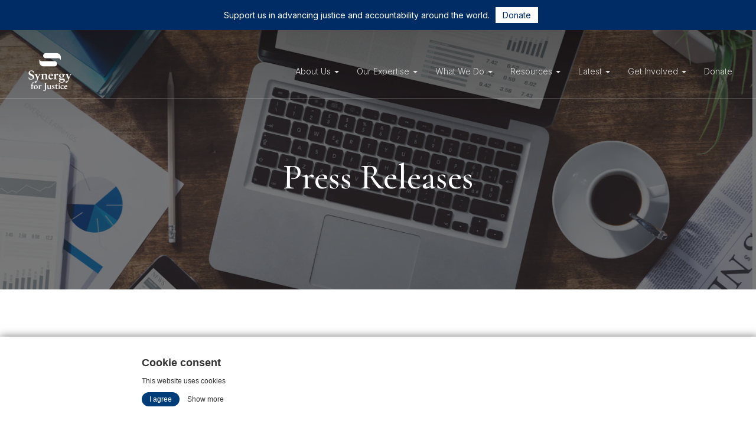

--- FILE ---
content_type: text/html; charset=UTF-8
request_url: https://synergyforjustice.org/press-releases
body_size: 13393
content:
 

<!DOCTYPE html>
<html lang="en">
	<head>
		<meta charset="utf-8">
		<meta http-equiv="X-UA-Compatible" content="IE=edge">
		<meta name="viewport" content="width=device-width, initial-scale=1">

		<!-- The above 3 meta tags *must* come first in the head; any other head content must come *after* these tags -->
		<title>press releases
</title>
		<meta name="description" content="Synergy for Justice is a dynamic, women-led, multi-disciplinary justice organization.">

		<!-- Favicon -->
		<link rel="apple-touch-icon" sizes="180x180" href="/images/apple-touch-icon.png">
		<link rel="icon" type="image/png" sizes="32x32" href="/images/favicon-32x32.png">
		<link rel="icon" type="image/png" sizes="16x16" href="/images/favicon-16x16.png">
		<link rel="manifest" href="/images/site.webmanifest">

		<meta name="twitter:card" content="summary_large_image">
		<meta property="og:image" content="https://synergyforjustice.org//images/featured-image.jpg">
		<meta property="og:image:width" content="1200">
		<meta property="og:image:height" content="600">
		<meta property="og:image:alt" content="Synergy for Justice">
		<meta name="twitter:image" content="https://synergyforjustice.org//images/featured-image.jpg">
		<meta name="twitter:image:alt" content="Synergy for Justice">
		<meta property="og:description" content="Synergy for Justice is a dynamic, women-led, multi-disciplinary justice organization.">
		<meta property="og:title" content="Synergy for Justice">
		<meta name="twitter:description" content="Synergy for Justice is a dynamic, women-led, multi-disciplinary justice organization.">
		<meta name="twitter:title" content="Synergy for Justice">

		<!-- Bootstrap -->
		<link rel="stylesheet" href="https://maxcdn.bootstrapcdn.com/bootstrap/3.3.7/css/bootstrap.min.css" integrity="sha384-BVYiiSIFeK1dGmJRAkycuHAHRg32OmUcww7on3RYdg4Va+PmSTsz/K68vbdEjh4u" crossorigin="anonymous">

		<!-- Stylesheet -->
		<link rel="stylesheet" href="/stylesheets/style.css">

		<link rel="preconnect" href="https://fonts.gstatic.com"> 
		<link href="https://fonts.googleapis.com/css2?family=Cormorant+Garamond:wght@500&family=EB+Garamond&family=Inter:wght@300;400;600&display=swap" rel="stylesheet">

		<!-- HTML5 shim and Respond.js for IE8 support of HTML5 elements and media queries -->
		<!-- WARNING: Respond.js doesn't work if you view the page via file:// -->
		<!--[if lt IE 9]>
			<script src="https://oss.maxcdn.com/html5shiv/3.7.3/html5shiv.min.js"></script>
			<script src="https://oss.maxcdn.com/respond/1.4.2/respond.min.js"></script>
		<![endif]-->
				<script async defer src="https://static.cdn.prismic.io/prismic.js?new=true&repo=synergy-for-justice"></script>

		<!-- EasyCookie -->
		<script src="https://cdn.easycookie.io/ec-Ep4BpAlLBd8IjJB5T2uXwUkPyQVbN2XeNOauCdM2.js"></script>

		<!-- Global site tag (gtag.js) - Google Analytics -->
		<script async src="https://www.googletagmanager.com/gtag/js?id=G-39LJSZD45Z"></script>
		<script type="text/plain" data-ec-type="ecStatistic">
			window.dataLayer = window.dataLayer || [];
			function gtag(){dataLayer.push(arguments);}
			gtag('js', new Date());

			gtag('config', 'G-39LJSZD45Z');
		</script>

	</head>
	<body>
<body>
	

<!-- Hello Bar -->
<div class="hello-bar">
    <div class="container-fluid">
        <span class="hello-bar-link">
            Support us in advancing justice and accountability around the world.           
        </span>
                    <a href="/supportus" 
               class="hello-bar-link hello-bar-donate">
                Donate
            </a>
            </div>
</div>
<!-- End Hello Bar -->

<script>
    // Add hello-bar-active class to body when hello bar is present
    document.body.classList.add('hello-bar-active');
    
    // Function to update navbar position
    function updateNavPosition() {
        const helloBar = document.querySelector('.hello-bar');
        const navbar = document.querySelector('.navbar-fixed-top');
        if (helloBar && navbar) {
            navbar.style.top = helloBar.offsetHeight + 'px';
        }
    }
    
    // Update on load and resize
    window.addEventListener('load', updateNavPosition);
    window.addEventListener('resize', updateNavPosition);
</script>

<nav class="navbar navbar-inverse navbar-fixed-top">
	<div class="container-fluid">
		<div class="navbar-header">
			<button type="button" class="navbar-toggle collapsed" data-toggle="collapse" data-target="#bs-example-navbar-collapse-1" aria-expanded="false">
				<span class="sr-only">Toggle navigation</span>
				<span class="icon-bar"></span>
				<span class="icon-bar"></span>
				<span class="icon-bar"></span>
			</button>
			<a class="navbar-brand" href="/">
				<img class="static" src="/images/synergy-logo-nav.png">
			</a>
		</div>

		<div class="collapse navbar-collapse" id="bs-example-navbar-collapse-1">
			<ul class="nav navbar-nav navbar-right">
									
													<li class="dropdown">
								<a 
									href="" target=""
																			class="dropdown-toggle" 
										data-toggle="dropdown" 
										role="button" 
										aria-haspopup="true" 
										aria-expanded="false"
																		>
									About Us
 
									<span class="caret"></span>								</a>
																	<ul class="dropdown-menu">
																																	<li>
													<a href="/aboutus" target="">
														About Us
													</a>
												</li>
																																																			</ul>
															</li>
						
														
													<li class="dropdown">
								<a 
									href="" target=""
																			class="dropdown-toggle" 
										data-toggle="dropdown" 
										role="button" 
										aria-haspopup="true" 
										aria-expanded="false"
																		>
									Our Expertise
 
									<span class="caret"></span>								</a>
																	<ul class="dropdown-menu">
																																	<li>
													<a href="/experience" target="">
														Our Experience
													</a>
												</li>
																																												<li>
													<a href="/our_approach" target="">
														Approach
													</a>
												</li>
																																												<li>
													<a href="/expert_contributors" target="">
														Contributors
													</a>
												</li>
																														</ul>
															</li>
						
														
													<li class="dropdown">
								<a 
									href="" target=""
																			class="dropdown-toggle" 
										data-toggle="dropdown" 
										role="button" 
										aria-haspopup="true" 
										aria-expanded="false"
																		>
									What We Do
 
									<span class="caret"></span>								</a>
																	<ul class="dropdown-menu">
																																	<li>
													<a href="/supporting-survivors-and-their-communities" target="">
														Supporting Survivors and Their Communities
													</a>
												</li>
																																												<li>
													<a href="/elevating-women-to-lead-transitional-justice" target="">
														Elevating Women to Lead in Transitional Justice
													</a>
												</li>
																																												<li>
													<a href="/equiping-justice-actors-and-promoting-accountability" target="">
														Equipping Justice Actors and Promoting Accountability
													</a>
												</li>
																														</ul>
															</li>
						
														
													<li class="dropdown">
								<a 
									href="" target=""
																			class="dropdown-toggle" 
										data-toggle="dropdown" 
										role="button" 
										aria-haspopup="true" 
										aria-expanded="false"
																		>
									Resources
 
									<span class="caret"></span>								</a>
																	<ul class="dropdown-menu">
																																	<li>
													<a href="/resources" target="">
														Reports, Best Practice Guides, and Technical Guidance
													</a>
												</li>
																																												<li>
													<a href="/syria-supplement" target="">
														Syria Supplement to Investigation Protocol
													</a>
												</li>
																																												<li>
													<a href="https://synergy-for-justice.cdn.prismic.io/synergy-for-justice/aCyelCdWJ-7kSWxF_STK_Info_Sheet_Upd_ENG.pdf" target="_blank">
														Stigma Toolkit
													</a>
												</li>
																																												<li>
													<a href="https://synergyforjustice.org/lancetpaper" target="">
														Syrian Male CRSV Survivors
													</a>
												</li>
																														</ul>
															</li>
						
														
													<li class="dropdown">
								<a 
									href="" target=""
																			class="dropdown-toggle" 
										data-toggle="dropdown" 
										role="button" 
										aria-haspopup="true" 
										aria-expanded="false"
																		>
									Latest
 
									<span class="caret"></span>								</a>
																	<ul class="dropdown-menu">
																																	<li>
													<a href="/blog" target="">
														Blog
													</a>
												</li>
																																												<li>
													<a href="/press-releases" target="">
														Press Releases
													</a>
												</li>
																														</ul>
															</li>
						
														
													<li class="dropdown">
								<a 
									href="" target=""
																			class="dropdown-toggle" 
										data-toggle="dropdown" 
										role="button" 
										aria-haspopup="true" 
										aria-expanded="false"
																		>
									Get Involved
 
									<span class="caret"></span>								</a>
																	<ul class="dropdown-menu">
																																																						<li>
													<a href="/vacancies" target="">
														Vacancies
													</a>
												</li>
																																												<li>
													<a href="/newsletter" target="">
														Newsletter
													</a>
												</li>
																																												<li>
													<a href="/cdn-cgi/l/email-protection#cba2a5ada48bb8b2a5aeb9acb2ada4b9a1beb8bfa2a8aee5a4b9ac" target="_blank">
														Contact Us 
													</a>
												</li>
																																												<li>
													<a href="/feedback-complaints" target="">
														Feedback
													</a>
												</li>
																														</ul>
															</li>
						
														
													<li >
								<a 
									href="/supportus" target=""
																		>
									Donate
 
																	</a>
															</li>
						
														
						
														
						
												</ul>
		</div>
	</div>
</nav>
	
		
					<!-- Hero -->
			<div class="hero " style="background-image: url('https://images.prismic.io/synergy-for-justice/2d247364-d002-43f4-a399-dd9a9ef1aa7c_shutterstock_252720643.png?auto=compress,format&rect=0,0,2000,1028&w=1600&h=822');">
				<div class="hero-inner">
					<h1>Press Releases</h1>				</div>
			</div>
		
		
		
		
		
		
		
		
		
		
		
		
		
		
		
		
		
		
		
		
		
		
		
		
		
		

	
		
		
		
		
					<!-- Two Col Image Right -->
			<div class="section-padding-top section-col-bg ">
				<div class="container">
					<div class="row">
						<div class="col-sm-6">
							<h2><strong>Landmark Study Reveals Persistent Physical and Psychological Trauma in Syrian Men Subjected to Detention, Conflict-Related Sexual Violence (CRSV), and Torture</strong></h2><p><strong>[London, UK. December 15, 2023]<em> &ndash; </em>Since March 2011, hundreds of thousands people in Syria, mostly men, have been arrested, detained, and tortured by regime forces. A groundbreaking new study reveals the evolution of disturbing and previously unreported long-term symptoms following detention, sexual violence, and torture in a conflict setting. In this study, Syrian men detained during the civil war showed increasing rates of anger, distrust, and self-isolation in interviews conducted years after release. This research urgently informs the design and delivery of support services and health care for men in conflict settings across the world.&nbsp;</strong></p><p>The study,<em> Long-term physical and psychological symptoms in Syrian men subjected to detention, conflict-related sexual violence (CRSV), and torture: cohort study of self-reported symptom evolution, </em>was published in eClinical Medicine, a Lancet journal.&nbsp; Researchers from Synergy for Justice, Lawyers and Doctors for Human Rights, and the University of Galway examined the self-reported symptoms experienced after male CRSV in Syrian state detention over a ten-year period (2011-2021).&nbsp;</p><p>Men in the study reported a wide range of traumatic experiences during detention, including being punched, kicked, hit with objects, tortured with multiple devices, burned, and threatened with rape and death, among other forms of violence. Shockingly, 97% reported forced nudity, 45% direct violence to the genitals or anus, 30% collective sexual humiliation, and nearly 10% rape during detention. Despite the horrific nature of the torture, this study uniquely documents the long-term psychological and physical effects of multiple types of torture, not just immediately after detention but for years.</p><p>The evolution of self-reported symptoms indicates that while acute physical and psychological conditions fade, over 50% of the men report that avoidance, intrusive memories, lack of trust, self-isolation, chronic pain, anger, and low self-esteem increased over time. Notably, around a quarter of the men also reported erectile dysfunction and faced challenges with sexual and marital relations.&nbsp;</p><p>Dr. Coleen Kivlahan notes, &ldquo;This phenomenon is not unique to the Syrian conflict or Syrian men. Sexual violence against men is grossly underreported across the world, especially during conflict. The policy implications of this research are broad and include the downstream impact of the long-term symptoms on families and communities, on the development of prevention and earlier access to outcomes-driven programs for men, and the need for enhanced support for similar longitudinal research. Generations of angry, distrustful, isolated men in conflict settings present risks to their own health, to that of their partners, children, and communities, and to peacebuilding.&rdquo;&nbsp;</p><p>Dr. Ingrid Elliott adds, &ldquo;This research is striking for a number of reasons. Tracing the evolution of symptoms reported by male CRSV survivors over time and gaining insight into the constellation or grouping of symptoms is vital information for meaningful, life-saving responses. There is a stark reality in the increasing symptoms of anger, loss of trust, isolation, and loss of self-esteem, and the fact that over this extended period, only 3% of the men found support in formal support services. We have to find ways to reduce barriers for men to access assistance, otherwise we will face the real risk of further division, violence and conflict. We hope to follow this publication with insights on why so few men accessed formal support and recommendations on how this could be addressed. Our colleagues at Galway will also publish on the impact of ethical loneliness - the injustice of not being heard or acknowledged for Syrian male CRSV survivors.&rdquo;&nbsp;<em>&nbsp;</em></p><p>Dr. Mohammad AlSharif states, &ldquo;The research also stands out for the way it was designed to allow researchers to interview survivors at various points in time, thereby allowing survivors to overcome their inhibitions and open up regarding otherwise taboo subjects for men. Such disclosure enabled recognition of the gaps and barriers which prevent survivors from accessing services and seeking help in addition to helping us better understand resilience factors. The research highlighted the importance of training clinicians on identifying the unique ways in which men adapt to sexual trauma over time. Hence, this could lay the foundation for designing future response programs which help prevent and mitigate severe symptoms which persist years after release.&rdquo;&nbsp;</p><p>This study was funded by the United Kingdom Foreign Commonwealth and Development Office and the Arts and Humanities Research Council through the project 'Understanding and Addressing the Impact of Invisibility on Conflict-Related Male Sex Violence in Syria.'</p><p></p><p><em>Synergy for Justice</em> is a women-led, multi-disciplinary team working to advance justice and end impunity for torture, sexual violence, and other human rights violations. In collaboration with partner organisations, Synergy for Justice ensures that survivors of torture and sexual violence can access justice, receive the care they need to heal, and fully participate in society.&nbsp;</p><p><em>Lawyers and Doctors for Human Rights (LDHR)</em> is a human rights organisation that conducts expert medical documentation for legal proceedings for survivors reporting torture, cruel and inhuman treatment, and sexual violence. Its work to date primarily supports the investigation and prosecution of international crimes in Syria, pursued through the use of extra-territorial criminal jurisdiction in Europe.</p><p><em>The University of Galway</em> has earned international recognition as a research-led university with a commitment to top-quality teaching. Its Irish Centre for Human Rights is one of the world's premier academic human rights institutions, dedicated to the study of human rights, peace and conflict, international criminal law and humanitarian law, international refugee and migration law, gender and human rights and climate justice. The Centre has developed a global reputation for excellence in the field of human rights teaching, research and advocacy.</p><p><em>eClinicalMedicine</em> is part of <a target="_blank" rel="noopener" href="https://www.thelancet.com/discovery-science">The Lancet Discovery Science</a> &ndash; a suite of open-access journals that spans basic, translational, clinical, and health systems research which publishes essential, early evidence that helps researchers and clinicians alike to identify new opportunities with the potential to improve the health and wellbeing of people around the world.&nbsp; Including this study in a Lancet journal underscores the significance of the research in contributing to our understanding of the long-term impact of conflict-related violence.&nbsp;&nbsp;</p><p>Contact Information:</p><p>For media inquiries or further information, please contact: </p><p>Anna Dobrohorska, Communications Officer, Synergy for Justice, <a href="/cdn-cgi/l/email-protection" class="__cf_email__" data-cfemail="c3a2adada283b0baada6b1a4baa5acb1a9b6b0b7aaa0a6edacb1a4">[email&#160;protected]</a></p><p><a target="_blank" rel="noopener" href="https://www.sciencedirect.com/science/article/pii/S2589537023005503">Access the full article</a></p>						</div>
						<div class="col-sm-offset-1 col-sm-5 col-bg-right hidden-xs">
							<img class="max-responsive js-parallax" src="https://images.prismic.io/synergy-for-justice/657c590b531ac2845a268ac5_Screenshot2023-12-15at14.47.07.png?auto=format%2Ccompress&rect=0%2C0%2C1315%2C1759&w=800&h=1070">
						</div>
					</div>
				</div>
			</div>
		
		
		
		
		
		
		
		
		
		
		
		
		
		
		
		
		
		
		
		
		
		

	
		
					<!-- One Column -->
			<div class="section-padding-top "
				 >
				<div class="container">
					<div class="row">
						<div class="col-sm-10 col-sm-offset-1">
							<h2><strong>SYNERGY FOR JUSTICE STICHTING ADDS GLOBAL EXPERTS TO BOARD OF DIRECTORS</strong></h2><p>&nbsp;</p><p>[London, UK. June 28, 2022] Synergy for Justice Stichting is pleased to announce the addition of three internationally recognised expert practitioners to its board of directors. Their expertise in international criminal law, transnational organised crime, missing persons, trafficking, and other pressing human rights issues will increase Synergy&rsquo;s capacity. They will help Synergy ensure survivors of torture and conflict-related sexual violence have the opportunity to hold perpetrators accountable and receive the care they need.</p><p>&nbsp;Tejal Jesrani is an international public lawyer with more than 20 years of experience implementing international conventions, capacity building, and research in countering human trafficking, migrant smuggling, and transnational organised crime. &nbsp;She is a Program Officer in the Crime Research Section of the UN Office on Drugs and Crime, where she has worked in various roles for 15 years. She is also the head of diversity, equity, and inclusion for Women in Foreign Policy, an organisation that seeks to achieve a foreign policy workforce fully representative of contemporary society.</p><p>&nbsp;Niku Jafarnia is a human rights lawyer with expertise in armed conflict and civilian protection in the Middle East and North Africa. She is currently working with the Center for Civilians for Conflict (CIVIC), investigating violations of international law and advocating for civilian protection in the region. Previously, she worked with Mwatana for Human Rights, a Yemeni civil society organisation, to pursue justice for survivors of the Yemeni war in international courts and through research and reporting.</p><p>&nbsp;Kathryne Bomberger is a multi-disciplinary expert addressing the global challenge of missing persons with more than 25 years of experience in international relations, human rights, and conflict prevention. Since 1998, she has led the development of the International Commission on Missing Persons, which today is the world&rsquo;s leading organisation dedicated exclusively to addressing missing persons issues arising from war, human rights violations, migration, organised crime, and other causes. Bomberger has worked in more than 14 conflict and post-conflict countries, helping governments, courts, prosecutors, NGOs, and others to build capacity to address the issue of missing persons.</p><p>These experts join founding Board members Christy Fujio and Ingrid Elliott and Strategic Board members Erin Gallagher and Stephanie Barbour on Synergy's oversight team.&nbsp; </p><p>&nbsp;Stephanie Barbour, Chair of the Strategic Board of Synergy for Justice Stichting, is excited to see the capacity of the Synergy for Justice team expanding. &ldquo;Our new board members have considerable experience working in conflict-affected areas and proven expertise innovating ways to support local partners to make meaningful&nbsp;strides towards tackling impunity. I am thrilled to welcome their voices to Synergy.&rdquo;</p><p>&nbsp;Christy Fujio, Executive Director of Synergy for Justice Stichting, says, &ldquo;It&rsquo;s an exciting time for Synergy as we are expanding programmes and undertaking local and global initiatives to support survivors of torture and sexual violence as they pursue&nbsp;justice. Our new board members will be a tremendous resource for us going forward. They will provide strategic direction for the organisation as we grow and help us connect to key stakeholders in our field.&rdquo;</p><p>&nbsp;Synergy for Justice Stichting is a dynamic, women-led, multi-disciplinary justice organisation established by seasoned legal and medical practitioners. Synergy directors have developed and enhanced justice processes worldwide. </p><p><a href="https://synergyforjustice.org/newsletter">Join our mailing list and stay connected to Synergy for Justice.</a></p>						</div>
					</div>
				</div>
			</div>
		
		
		
		
		
		
		
		
		
		
		
		
		
		
		
		
		
		
		
		
		
		
		
		
		

	
		
					<!-- One Column -->
			<div class="section-padding-bottom "
				 >
				<div class="container">
					<div class="row">
						<div class="col-sm-10 col-sm-offset-1">
							<h2><strong>SYNERGY AND LDHR: SYRIAN WOMEN CONTINUE TO SUFFER TORTURE, CRUEL TREATMENT AND SEXUAL VIOLENCE IN ARBITRARY DETENTION</strong></h2><p></p><p></p><p>[June 1, 2021] Today, <a target="_blank" rel="noopener" href="https://synergyforjustice.org/">Synergy for Justice</a>, a non-governmental organization focused on advancing accountability for torture and sexual violence, published two reports on the continued suffering of women and girls in Syria. Their findings are based on the experience of 80 women and girls, as young as 10 and as old as 65, some of whom had been arrested multiple times. Relying on the detail and rigour of medical expert evaluations, the reports establish a pattern of arbitrary detention, torture, and sexual violence against female victims who opposed the Syrian regime or whose male relatives did. The reports also indicate the direct involvement and knowledge of senior members of the State security apparatus and the judiciary and demonstrate patterns of collaboration and knowledge across different branches and institutions as a whole system of torture, ill-treatment, and violence.&nbsp;</p><p></p><p>Christy Fujio, the Executive Director of Synergy said: &ldquo;As the news cycle moves on to different topics and a number of influential states engage in the normalization of the Syrian regime and attempts to repatriate Syrian refugees, these reports serve as a stark reminder that torture and sexual violence are still occurring on a massive scale in Syria. We urge states and others with influence to use these reports and findings to mobilise the political will to reignite the pressure and debate around women and girls in Syrian detention and to do everything in their power to secure their immediate release.&rdquo;</p><p></p><p>The reports were done in collaboration with <a target="_blank" rel="noopener" href="http://ldhrights.org/en/">Lawyers &amp; Doctors for Human Rights</a> (LDHR), a Syrian grass-roots NGO dedicated to civilians in crisis and working to stop human rights violations and assist victims and survivors in seeking justice and rehabilitation. LDHR doctors performed all the forensic medical evaluations of the 80 women and girls who comprise the data set of these two reports, and LDHR lawyers contributed to the data entry and data analysis that underpins the findings in the two reports.</p><p></p><p>The first report, titled &ldquo;<a target="_blank" rel="noopener" href="https://synergy-for-justice.cdn.prismic.io/synergy-for-justice/3e80042c-ad33-4271-943c-d225ac53d955_Analysis+of+Arbitrary+Arrest+and+Detention+of+Women+in+Syria_LDHR_SFJ_V03_Web.pdf">Lacking Legal Basis</a>,&rdquo; is an analysis of arbitrary arrest and detention of women and girls in Syria and the second, titled &ldquo;<a target="_blank" rel="noopener" href="https://synergy-for-justice.cdn.prismic.io/synergy-for-justice/c8452ba8-4d89-4fff-8ddd-cd24140d6bb3_Understanding+what+Syrian+Women+Face+During+and+After+Detention_LDHR_SFJ_v05_Web.pdf">The Whole World Has Let Me Down</a>,&rdquo; focuses on the particular horrors they face in arbitrary detention. They follow a <a target="_blank" rel="noopener" href="https://synergy-for-justice.cdn.prismic.io/synergy-for-justice/2ae44bba-f57e-48a8-87ab-2c4cc5a44992_FINAL_Stigma+Report_EN.pdf">report</a> Synergy and LDHR issued earlier this year on the knowledge, attitudes and stigma surrounding sexual violence and its survivors in Syrian communities. Together, the reports describe what life is like for women and girls who are victims of arbitrary detention and sexual violence in Syria &ndash; from the legal uncertainty regarding authority to make arrests, to the arbitrariness of the arrest itself, to the torture, cruel treatment and sexual violence in detention, to the stigma they face afterwards.&nbsp;</p><p></p><p>The two reports document myriad violations of the Syrian Constitution and laws, international human rights instruments ratified by Syria and international customary law. These violations constitute torture as well as cruel, inhuman and degrading treatment. The findings demonstrate that sexual violence perpetrated against women in Syrian detention centres is pervasive, repetitive, and dehumanising, and that it is implemented as a state policy and a weapon of the regime to attack, suppress, and break its opponents. The medical expert evaluations and victims&rsquo; testimonies will support criminal prosecutions for crimes against humanity, murder, extermination, enslavement, deportation and forcible transfer, unlawful arrest, torture, cruel and inhumane treatment, sexual violence including rape, sexual slavery, and other forms of sexual violence as well as persecution based on gender, politics, and religion, and other inhumane acts.</p><p></p><p>Dr. Ingrid Elliot MBE, Synergy Director and author of &ldquo;The Whole World has Let Me Down&rdquo; added: &ldquo;The courage of these women and girls make it a moral imperative for us to read on, to bear witness, to demand justice and to do whatever we can to prevent repetition. Each one of these women and girls deserve to have their whole stories told in court to bear witness to their stories and ensure that they have access to safe and effective justice in its broadest forms - criminal accountability, acknowledgement, truth telling, reparations and non-repetition.&rdquo;&nbsp;&nbsp;</p><p></p><p><strong>On the methodology&nbsp;</strong></p><p>The reports launched today are based on clinical interviews and forensic medical evaluations of 80 very courageous women and girls, some of whom had been arrested multiple times. The youngest was only 10 years old at the time of arrest and the oldest 65. They had been detained in different parts of Syria, by different entities and institutions and spent an average of nine and a half months in detention. <a target="_blank" rel="noopener" href="https://synergy-for-justice.cdn.prismic.io/synergy-for-justice/2ae44bba-f57e-48a8-87ab-2c4cc5a44992_FINAL_Stigma+Report_EN.pdf">Earlier findings</a> which showed high levels of stigma associated with shame, blame, and myths about sexual violence makes their courage to come forward even more remarkable. For the victims&rsquo; protection, the reports do not use their real names. In order to ensure due process, fair trial standards, and full criminal accountability in the future, no individual perpetrators have been named or identified in the reports.</p><p></p><p>Doctors trained by Synergy and LDHR conducted medical expert evaluations in accordance with the highest international standards and procedures on how to recognise and document the signs and symptoms of torture to serve as valid evidence in court. These standards are laid out in the <a target="_blank" rel="noopener" href="https://www.ohchr.org/Documents/Publications/training8Rev1en.pdf">Istanbul Protocol</a> &ndash; the United Nations Manual on the Effective Investigation and Documentation of Torture and Other Cruel, Inhuman or Degrading Treatment or Punishment. Each medical expert evaluation included a clinical interview, a physical examination, a psychological assessment and any relevant diagnostic tests or consultations. The specialists recorded all findings in a standardised fashion and provided their expert opinion as to the degree of consistency between the narrated events and the medical findings.</p><p></p><p>The reports detail the impact of the lasting trauma from these women&rsquo;s lived experiences on their long-term physical, sexual and reproductive health and their psychological, social, and economic well-being. This data is important to inform the effective provision of short, medium, and long-term support. The impact of these conditions may also have relevance to criminal accountability, to fully understanding the nature of the crimes committed and to assisting with appropriate sentencing. Some of the impacts may also shed light on the motivations and policies behind the commission of such crimes.</p><p></p><p>These reports are especially important because they describe the particular experiences of women and girls in these circumstances. The 100 cases on which the reports are based demonstrate the widespread and systematic use of arbitrary arrest, torture, cruel and inhuman treatment, sexual violence and gendered persecution against women and girls as a weapon to break political opposition to the Syrian government, and to a much lesser extent, other de facto powers in areas outside regime control.</p><p></p><p>To date, much of the discussion and depiction of methods and tools of torture in Syrian detention centres has centred on images, reports, and artwork almost exclusively portraying men as the victims. Less is known about the collective experience of women and girls, and whether they face similar or different forms or levels of torture and violence in detention centres. For women and girls, the focus tends to rest predominately on sexual violence, and often other experiences and forms of violence disappear from the story. It is important to consider this broader experience of women and girls in detention, to recognise the brutality they face and to consider these crimes through a gender lens. It is also important to understand that not all women and girls face sexual violence in detention, despite assumptions to the contrary. This will also assist in understanding what response is needed to help these women, their families and communities to heal.</p><p></p><p>For more information on Synergy for Justice: <a target="_blank" rel="noopener" href="https://synergyforjustice.org">https://synergyforjustice.org</a>&nbsp;</p><p></p><p>For more information on Lawyers &amp; Doctors for Human Rights (LDHR): <a target="_blank" rel="noopener" href="http://ldhrights.org/en/">http://ldhrights.org/en/</a>&nbsp;</p><p></p><p>For media inquiries: <a href="/cdn-cgi/l/email-protection" class="__cf_email__" data-cfemail="600d050409012013190e05120719060f120a1513140903054e0f1207">[email&#160;protected]</a></p>						</div>
					</div>
				</div>
			</div>
		
		
		
		
		
		
		
		
		
		
		
		
		
		
		
		
		
		
		
		
		
		
		
		
		

	
	<div class="newsletter">
		<div class="container">
			<div class="col-xs-12 text-center">
				<h3>Join our mailing list and stay connected to Synergy for Justice</h3>
				<span class="button-primary"><a href="#" data-toggle="modal" data-target="#newsletter-modal">Sign up</a></span>
			</div>
		</div>
	</div>

	<footer>
		<div class="footer-inner">
			<div class="container">
				<div class="row">
					<div class="col-xs-12 col-sm-3 footer-bg-left">
						<img class="footer-logo" src="/images/synergy-logo-white.png" width="126">
					</div>
					<div class="col-xs-12 col-sm-9">
						<div class="row">
							<div class="col-sm-8">
								<div class="row">
										
																																										<div class="col-xs-6">
													<ul>
														<span>About Us
</span>
																																													<li>
																	<a href="/aboutus">
																		About Us
																	</a>
																</li>
																																																												<li>
																	<a href="/anbistatus">
																		ANBI Status
																	</a>
																</li>
																																										</ul>
												</div>
																																																															<div class="col-xs-6">
													<ul>
														<span>Our Expertise
</span>
																																													<li>
																	<a href="/experience">
																		Our Experience
																	</a>
																</li>
																																																												<li>
																	<a href="/our_approach">
																		Approach
																	</a>
																</li>
																																																												<li>
																	<a href="/expert_contributors">
																		Contributors
																	</a>
																</li>
																																										</ul>
												</div>
																																																															<div class="col-xs-6">
													<ul>
														<span>What We Do
</span>
																																													<li>
																	<a href="/supporting-survivors-and-their-communities">
																		Supporting Survivors and Their Communities
																	</a>
																</li>
																																																												<li>
																	<a href="/elevating-women-to-lead-transitional-justice">
																		Elevating Women to Lead in Transitional Justice
																	</a>
																</li>
																																																												<li>
																	<a href="/equiping-justice-actors-and-promoting-accountability">
																		Equipping Justice Actors and Promoting Accountability
																	</a>
																</li>
																																										</ul>
												</div>
																																																															<div class="col-xs-6">
													<ul>
														<span>Resources
</span>
																																													<li>
																	<a href="/resources">
																		Reports, Best Practice Guides, and Technical Guidance
																	</a>
																</li>
																																																												<li>
																	<a href="/syria-supplement">
																		Syria Supplement to Investigation Protocol
																	</a>
																</li>
																																																												<li>
																	<a href="https://synergy-for-justice.cdn.prismic.io/synergy-for-justice/aCyelCdWJ-7kSWxF_STK_Info_Sheet_Upd_ENG.pdf">
																		Stigma Toolkit
																	</a>
																</li>
																																																												<li>
																	<a href="https://synergyforjustice.org/lancetpaper">
																		Syrian Male CRSV Survivors
																	</a>
																</li>
																																										</ul>
												</div>
																																																															<div class="col-xs-6">
													<ul>
														<span>Latest
</span>
																																													<li>
																	<a href="/blog">
																		Blog
																	</a>
																</li>
																																																												<li>
																	<a href="/press-releases">
																		Press Releases
																	</a>
																</li>
																																										</ul>
												</div>
																																																															<div class="col-xs-6">
													<ul>
														<span>Get Involved
</span>
																																																																										<li>
																	<a href="/vacancies">
																		Vacancies
																	</a>
																</li>
																																																												<li>
																	<a href="/newsletter">
																		Newsletter
																	</a>
																</li>
																																																												<li>
																	<a href="/cdn-cgi/l/email-protection#f1989f979eb182889f94839688979e839b848285989294df9e8396">
																		Contact Us 
																	</a>
																</li>
																																																												<li>
																	<a href="/feedback-complaints">
																		Feedback
																	</a>
																</li>
																																										</ul>
												</div>
																																																																																																																																																														</div>
							</div>
							<div class="col-xs-12 col-sm-4">
								<ul>
									<span>Synergy for Justice Ltd</span>
									<strong>Synergy for Justice Stichting ANBI</strong><br>
									RSIN Number 862497553<br>
									27 Old Gloucester St<br>
									London WC1N 3AX<br>
									United Kingdom<br>
									<br>
									<a href="/cdn-cgi/l/email-protection#2b42454d446b5852454e594c524d4459415e585f42484e0544594c"><span class="__cf_email__" data-cfemail="84edeae2ebc4f7fdeae1f6e3fde2ebf6eef1f7f0ede7e1aaebf6e3">[email&#160;protected]</span></a><br>
									<a href="https://www.instagram.com/synergy4justice" target="_blank">Instagram</a><br>
									<a href="https://www.facebook.com/Synergy4Justice" target="_blank">Facebook</a><br>
									<a href="https://www.linkedin.com/company/synergy-for-justice-ltd." target="_blank">LinkedIn</a><br>
									<a href="https://www.youtube.com/@SynergyforJustice" target="_blank">YouTube</a>
								</ul>
							</div>
							<div class="col-xs-12">
								© 2026 Synergy for Justice Ltd. <a href="/privacy-policy">Privacy Policy</a>
								<a href="#" data-toggle="modal" data-target="#newsletter-modal">Newsletter</a>
							</div>
						</div>
					</div>
				</div>
			</div>
		</div>
	</footer>

	<!-- Newsletter Modal -->
	<div class="modal fade" id="newsletter-modal" tabindex="-1" role="dialog">
		<div class="modal-dialog" role="document">
			<div class="modal-content">
				<div class="modal-header">
					<button type="button" class="close" data-dismiss="modal" aria-label="Close"><span aria-hidden="true">&times;</span></button>
				</div>
				<div class="modal-body pr-50 pl-50">
					<h3>Join our mailing list and stay connected to Synergy for Justice</h3>
					<div id="newsletter">

						<form method="post" class="af-form-wrapper" accept-charset="UTF-8" action="https://www.aweber.com/scripts/addlead.pl">
							<div style="display: none;">
								<input type="hidden" name="meta_web_form_id" value="2125331898">
								<input type="hidden" name="meta_split_id" value="">
								<input type="hidden" name="listname" value="awlist6487868">
								<input type="hidden" name="redirect" value="https://www.aweber.com/thankyou-coi.htm?m=text" id="redirect_6022473dd0267b353c0a9af8dd5ba7b5">

								<input type="hidden" name="meta_adtracking" value="Newsletter_Signup">
								<input type="hidden" name="meta_message" value="1">
								<input type="hidden" name="meta_required" value="name,email">

								<input type="hidden" name="meta_tooltip" value="">
							</div>
							<div id="af-form-2125331898" class="af-form">
								<div id="af-body-2125331898" class="af-body af-standards">
									<div class="af-element form-group">
										<label class="previewLabel" for="awf_field-115561189">Name: <span class="asterisk">*</span></label>
										<div class="af-textWrap">
											<input id="awf_field-115561189" type="text" name="name" class="form-control input-lg" value="" onfocus=" if (this.value == '') { this.value = ''; }" onblur="if (this.value == '') { this.value='';} " tabindex="500" required>
										</div>
										<div class="af-clear"></div>
									</div>
									<div class="af-element form-group">
										<label class="previewLabel" for="awf_field-115561190">Email: <span class="asterisk">*</span></label>
										<div class="af-textWrap"><input class="text" id="awf_field-115561190" type="text" name="email" value="" tabindex="501" onfocus=" if (this.value == '') { this.value = ''; }" onblur="if (this.value == '') { this.value='';} ">
										</div>
										<div class="af-clear"></div>
									</div>
									<div class="af-element buttonContainer">
										<input name="submit" class="submit btn btn-md btn-primary" type="submit" value="Subscribe" tabindex="502">
										<div class="af-clear"></div>
									</div>
									<div class="indicates-required"><span class="asterisk">*</span> indicates required</div>
								</div>
							</div>
							<div style="display: none;"><img src="https://forms.aweber.com/form/displays.htm?id=TIxMrMzMjBycHA==" alt=""></div>
						</form>
					</div><br>
				</div>
			</div>
		</div>
	</div>
	
		<script data-cfasync="false" src="/cdn-cgi/scripts/5c5dd728/cloudflare-static/email-decode.min.js"></script><script async defer src="https://static.cdn.prismic.io/prismic.js?new=true&repo=synergy-for-justice"></script>
		<!-- jQuery (necessary for Bootstrap's JavaScript plugins) -->
		<script src="https://ajax.googleapis.com/ajax/libs/jquery/1.12.4/jquery.min.js"></script>
		<!-- Include all compiled plugins (below), or include individual files as needed -->
		<!-- Latest compiled and minified JavaScript -->
		<script src="https://maxcdn.bootstrapcdn.com/bootstrap/3.3.7/js/bootstrap.min.js" integrity="sha384-Tc5IQib027qvyjSMfHjOMaLkfuWVxZxUPnCJA7l2mCWNIpG9mGCD8wGNIcPD7Txa" crossorigin="anonymous"></script>
		<script src="/javascript/vendor/jquery.matchHeight-min.js" type="text/javascript"></script>
		<script src="/javascript/vendor/jquery.imageScroll.js" type="text/javascript"></script>

		<!-- ScrollMagic & GSAP -->
		<script src="//cdnjs.cloudflare.com/ajax/libs/ScrollMagic/2.0.7/ScrollMagic.min.js"></script>
		<script src="//cdnjs.cloudflare.com/ajax/libs/ScrollMagic/2.0.7/plugins/debug.addIndicators.min.js"></script>
		<script src="https://cdnjs.cloudflare.com/ajax/libs/gsap/3.6.0/gsap.min.js"></script>
		
		<script src="/javascript/vendor/animation.gsap.min.js" type="text/javascript"></script>

		<!-- Sticky Kit -->
		<script src="/javascript/vendor/jquery.sticky-kit.min.js" type="text/javascript"></script>

		<!-- Tooltipster -->
		<link rel="stylesheet" href="/javascript/vendor/tooltipster/css/tooltipster.bundle.min.css">
		<link rel="stylesheet" href="/javascript/vendor/tooltipster/css/plugins/tooltipster/sideTip/themes/tooltipster-sideTip-shadow.min.css">
		
		<script src="/javascript/vendor/tooltipster/js/tooltipster.bundle.min.js" type="text/javascript"></script>

		<!-- Slick JS Slider -->
		<link rel="stylesheet" type="text/css" href="/javascript/vendor/slick/slick.css"/>
		<link rel="stylesheet" type="text/css" href="/javascript/vendor/slick/slick-theme.css"/>
		<script type="text/javascript" src="/javascript/vendor/slick/slick.min.js"></script>
		
		<script src="/javascript/interaction.js" type="text/javascript"></script>
	<script defer src="https://static.cloudflareinsights.com/beacon.min.js/vcd15cbe7772f49c399c6a5babf22c1241717689176015" integrity="sha512-ZpsOmlRQV6y907TI0dKBHq9Md29nnaEIPlkf84rnaERnq6zvWvPUqr2ft8M1aS28oN72PdrCzSjY4U6VaAw1EQ==" data-cf-beacon='{"version":"2024.11.0","token":"448b565095f946f7ab2bc01be6451595","r":1,"server_timing":{"name":{"cfCacheStatus":true,"cfEdge":true,"cfExtPri":true,"cfL4":true,"cfOrigin":true,"cfSpeedBrain":true},"location_startswith":null}}' crossorigin="anonymous"></script>
</body>
</html>

--- FILE ---
content_type: text/css
request_url: https://synergyforjustice.org/stylesheets/style.css
body_size: 3423
content:
/* ———————————————————————————————————— 
Typography
—————————————————————————————————————*/

html { font-size: 14px; }

* {
  -webkit-font-smoothing: antialiased;
  -moz-osx-font-smoothing: grayscale;
}

body {
	font-family: 'Inter', sans-serif;
	font-weight: 300;
	font-size: 1rem;
	line-height: 1.75rem;
}

/* Apply special padding only when hello bar is active */
/* body.hello-bar-active { */
	/* No padding here to avoid extra space */
/* } */

h1, h2, h3, h4, h5 {
	font-family: 'Cormorant Garamond', serif;
	color: #002C66;
}

h1 br, h2 br, h3 br, h4 br, h5 br {
	display: none;
}

h1 em, h2 em, h3 em, h4 em, h5 em {
	font-weight: 300;
}

h1 {
	font-size: 3.75rem;
}

h2 {
	font-size: 2.5rem;
	margin-bottom: 2rem;
}

h3 {
	font-size: 1.875rem;
	line-height: 2.31rem;
	margin-bottom: 2.5rem;
}

h4 {
	font-size: 1.25rem;
	line-height: 1.5rem;
	margin-bottom: 2rem;
}

p {
    margin: 0 0 1.875rem;
}


p.lead, h6 {
	font-weight: 300;
	font-size: 1.25rem;
	line-height: 2.18rem;
	margin-bottom: 2rem;
}

p:last-of-type {
	margin-bottom: 3.125rem;
}

a { 
	color: #005BD1;
	text-decoration: underline;
}

a:hover {
	color: #005BD1;
	text-decoration: none;
}

nav a,
footer a,
.button-primary a {
	text-decoration: none;
}

footer a:hover {
	text-decoration: underline;
}

small, .small {
	font-size: 0.875rem;
	line-height: 1.5rem;
	display: block;
}

span.text-left {
	text-align: left;
	display: block;
}

span.text-center {
	text-align: center;
	display: block;
}

span.text-right {
	text-align: right;
	display: block;
}

.match-height, .sticky {
	border: 1px solid transparent;
}

.right-to-left {
	display: block;
	direction: rtl;
}

/* ———————————————————————————————————— 
Layout
—————————————————————————————————————*/

.container {
	padding-left: 30px;
	padding-right: 30px;
}

.section {
	padding: 3rem 0;
}

.section-half {
	padding: 1.5rem 0;
}

.section-col-bg {
	width: 100%;
	overflow: hidden;
}

.section-padding-top {
	padding-top: 3rem;
}

.section-padding-bottom {
	padding-bottom: 3rem;
}

.bg-light {
	background-color: #F3F3F1;
}



.max-responsive {
	max-width: 100%;
}

footer {
	color: white;
	font-size: 0.875rem;
	font-weight: 300;
	line-height: 1.53rem;
	padding: 2.375rem 0 0 0;
	width: 100%;
	overflow: hidden;
}

footer .footer-inner {
	background-color: #002C66;
	padding: 6.25rem 0;
}

footer span {
	font-weight: 600;
	display: block;
	margin-bottom: 10px;
}

footer ul { 
	padding: 0;
	list-style: none;
	margin-bottom: 50px;
}

footer a {
	color: white;
}

footer a:hover {
	color: white;
}

footer .footer-logo {
	margin-bottom: 50px;
}

.card {
	background-color: #F3F3F1;
	padding: 30px;
	border-radius: 5px;
	margin: 15px 0;
}

.card.card-data {
	padding: 70px 20px 30px;
}

.card .card-media {
	width: calc(100% + 60px);
	height: 170px;
	background-size: cover !important;
	background-position: 50% 50% !important;
	margin: -30px -30px 0 -30px;
}

.card h4 {
	margin-bottom: 10px;
}


.bg-white {
	background-color: white;
}

.card.bg-white {
	border: 1px solid #E7E7E4;
}

.card img {
	margin-bottom: 1rem;
}

.card p {
	font-size: 0.875rem;
	margin: 0;
	line-height: 1.53rem;
}

.card .js-number {
	font-family: 'EB Garamond', serif;
	color: #002C66;
	font-size: 5rem;
	display: block;
	margin-bottom: 60px;
}

.circle {
	border-radius: 200px;
}

.hero {
	position: relative;
	height: calc(100vw / 3);
	min-height: 490px;
	background-size: cover;
	background-position: 50% 50%;
}

.hero.hero-small {
	height: 140px;
	min-height: 0;
/*	margin-bottom: 100px;*/
}

.hero.hero-large {
	min-height: 720px;
}

.hero::before {
	content: '';
	position: absolute;
	background: rgba(33,33,33,0.6);
	background-image: linear-gradient(180deg, rgba(0,0,0,0.30) 0%, rgba(0,0,0,0.00) 46%);
	width: 100%;
	height: 100%;
}

.hero .hero-inner {
	position: absolute;
	width: 80%;
	max-width: 992px;
	text-align: center;
	top: 50%;
	left: 50%;
	transform: translateX(-50%) translateY(-50%);
	padding-top: 100px;
}

.hero h1, .hero h2, .hero h3, .hero h4, .hero h5, .hero h6 {
	color: white;
}

.label-case-study {
	padding: 2px 20px;
	background-color: #005BD1;
	display: inline-block;
	color: rgba(255, 255, 255, .7);
	font-size: 0.875rem;
	border-radius: 100px;
}

[data-oembed-type="video"] {
	margin: 3rem 0;
	position: relative;
	padding-bottom: 56%;
}

iframe {
	position: absolute;
	width: 100%;
	height: 100%;
}

.block-img img {
	max-width: 100%;
}

a.toc-card .card {
	border: 1px solid #F3F3F1;
	transition: all 0.2s ease;
}

a.toc-card,
a.toc-card:hover {
	text-decoration: none;
}

a.toc-card:hover .card {
	background-color: white;
	border: 1px solid #E7E7E4;
}

a.toc-card h4 {
	margin: 0;
}

.line {
	display: inline-block;
	position: relative;
	top: 100px;
}

.line-wrapper {
	overflow: hidden;
	height: calc(3.75rem + 0.4rem);
}

.media-image {
	float: left;
	min-width: 10.3rem;
	min-height: 10.3rem;
	background-size: cover !important;
	background-position: 50% 50% !important;
	margin-right: 1.875rem;
	border-radius: 100px;
}

.media-left {
	float: left;
}

.media-content {
	display: table;
}

.clearfix {
	overflow: auto;
}

.clearfix::after {
	content: "";
	clear: both;
	display: table;
}

.map {
	position: relative;
}

.map-point {
	position: absolute;
	width: 26px;
	height: 26px;
	margin-top: -13px;
	margin-left: -13px;
	border-radius: 20px;
	background-color: #002C66;
	transition: all 0.2s ease;
	cursor: pointer;
	/*opacity: .7;*/
	font-weight: bold;
	border: 3px solid white;
	z-index: 1;
}

.map-point:hover {
	transform: scale(1.5);
	background-color: #002C66;
	opacity: 1;
	border: 0;
	z-index: 2;
}

.tooltip {
	width: 26px;
	height: 26px;

}

.tooltipster-shadow .tooltipster-content {
	font-family: Arial, sans-serif;
	font-size: 14px;
	color: black !important;
	line-height: 16px;
	padding: 8px 10px;
}

.no-card-left {
	background: #fff;
}

.no-card-left .card {
	text-align: left;
	padding: 0;
	border: none;
}

.no-card-left .card h4{
	font-size: 1.5rem;
	margin-bottom: 25px;
	line-height: 125%;
}

.offer-bar {
	text-align: center;
}

/* ———————————————————————————————————— 
Utility
—————————————————————————————————————*/

.border-top { border-top: 2px solid #F3F3F1; }
.border-bottom { border-bottom: 2px solid #F3F3F1; }

.mt-10 { margin-top: 0.625rem; }
.mt-20 { margin-top: 1.25rem; }
.mt-30 { margin-top: 1.875rem; }
.mt-40 { margin-top: 2.5rem; }
.mt-50 { margin-top: 3.125rem; }

.mr-10 { margin-right: 0.625rem; }
.mr-20 { margin-right: 1.25rem; }
.mr-30 { margin-right: 1.875rem; }
.mr-40 { margin-right: 2.5rem; }
.mr-50 { margin-right: 3.125rem; }

.mb-0 { margin-bottom: 0 !important; }
.mb-10 { margin-bottom: 0.625rem; }
.mb-20 { margin-bottom: 1.25rem; }
.mb-30 { margin-bottom: 1.875rem; }
.mb-40 { margin-bottom: 2.5rem; }
.mb-50 { margin-bottom: 3.125rem; }

.ml-10 { margin-left: 0.625rem; }
.ml-20 { margin-left: 1.25rem; }
.ml-30 { margin-left: 1.875rem; }
.ml-40 { margin-left: 2.5rem; }
.ml-50 { margin-left: 3.125rem; }

.pt-10 { padding-top: 0.625rem; }
.pt-20 { padding-top: 1.25rem; }
.pt-30 { padding-top: 1.875rem; }
.pt-40 { padding-top: 2.5rem; }
.pt-50 { padding-top: 3.125rem; }

.pr-10 { padding-right: 0.625rem; }
.pr-20 { padding-right: 1.25rem; }
.pr-30 { padding-right: 1.875rem; }
.pr-40 { padding-right: 2.5rem; }
.pr-50 { padding-right: 3.125rem; }

.pb-10 { padding-bottom: 0.625rem; }
.pb-20 { padding-bottom: 1.25rem; }
.pb-30 { padding-bottom: 1.875rem; }
.pb-40 { padding-bottom: 2.5rem; }
.pb-50 { padding-bottom: 3.125rem; }

.pl-10 { padding-left: 0.625rem; }
.pl-20 { padding-left: 1.25rem; }
.pl-30 { padding-left: 1.875rem; }
.pl-40 { padding-left: 2.5rem; }
.pl-50 { padding-left: 3.125rem; }

.clearfix {
	clear: both;
}

/* ———————————————————————————————————— 
Navigation
—————————————————————————————————————*/

nav,
nav .container-fluid,
nav .navbar-brand,
nav .navbar-toggle {
	transition: all 0.2s ease;
}

.navbar-default {
	background-color: white;
}

.navbar-inverse {
	background-color: transparent;
	border-color: rgba(255, 255, 255, .2);
	padding-top: 25px;
}

.navbar-inverse .navbar-nav {
	margin-top: 20px;
}

.navbar-default .navbar-nav {
	margin-top: 10px;
}

.navbar-inverse .navbar-nav>li>a {
    color: #dedede;
}

.navbar-inverse .navbar-brand {
	height: 90px;
}

.navbar-default .navbar-brand {
	height: 70px;
}

.navbar-brand {
	overflow: hidden;
}

.navbar-inverse .navbar-brand img {
	width: 100px;
	margin-top: -20px;
}

.navbar-default .navbar-brand img {
	width: 70px;
	margin-top: -85px;
}

nav li a {
	font-size: 14px;
}

.navbar-inverse .navbar-nav>.open>a, .navbar-inverse .navbar-nav>.open>a:focus, .navbar-inverse .navbar-nav>.open>a:hover {
	background-color: rgba(255, 255, 255, .1);
}

.navbar-toggle {
	margin-top: 28px;
}

.navbar-inverse .navbar-toggle {
	border-color: transparent;
	margin-right: 10px;
}

.navbar-default .navbar-toggle {
	border-color: transparent;
	margin-top: 20px;
	margin-right: 10px;
}

.navbar-inverse .navbar-collapse, .navbar-inverse .navbar-form {
	border-color: transparent;
	background: rgba(0, 0, 0, .8);
}

/* ———————————————————————————————————— 
Buttons 
—————————————————————————————————————*/

.btn {
	border-radius: 0;
	padding: 15px 40px;
	text-decoration: none;
}

.btn-primary {
	background-color: #002C66;
	border-color: #002C66;
}

.btn-primary:hover {
	background-color: #004299;
	border-color: #004299;
}

span.button-primary {
	display: inline-block;
	margin-bottom: 0;
	font-size: 14px;
	font-weight: 400;
	line-height: 1.42857143;
	text-align: center;
	white-space: nowrap;
	vertical-align: middle;
	-ms-touch-action: manipulation;
	touch-action: manipulation;
	cursor: pointer;
	-webkit-user-select: none;
	-moz-user-select: none;
	-ms-user-select: none;
	user-select: none;
	background-image: none;
	border: 1px solid transparent;
	background-color: #002C66;
	border-color: #002C66;
    padding: 15px 40px;
	color: white;
}

span.button-primary a {
	color: white;
}

span.button-primary:hover {
	background-color: #004299;
	border-color: #004299;
	text-decoration: none;
}

/* ———————————————————————————————————— 
MailChimp Newsletter
—————————————————————————————————————*/

.mc-field-group {
	margin-bottom: 20px;
}

.mc-field-group label,
.form-group label {
	display: block;
	font-family: 'Inter', sans-serif;
	font-weight: 600;
	font-size: 14px;
	line-height: 1.75rem;
}

.mc-field-group input,
.form-group input {
	height: inherit;
	padding: 10px 15px;
	font-size: 14px;
	line-height: 1.75rem;
	font-family: 'Inter', sans-serif;
	width: 100%;
	border: 1px solid #b9b9b9;
	border-radius: 3px;
}

.indicates-required {
	font-size: 12px;
	float: right;
}

.asterisk {
	color: red;
}

.mce-responses {
	padding: 20px 0;
}

#mce-responses #mce-success-response {
	background-color: #eaf6ea;
	color: #347934;
	font-size: 14px;
	font-weight: bold;
	padding: 15px;
	border-radius: 3px;
	margin-bottom: 15px;
}

#mce-responses #mce-error-response {
	background-color: #f6ecea;
    color: #d12c20;
	font-size: 14px;
	font-weight: bold;
	padding: 15px;
	border-radius: 3px;
	margin-bottom: 15px;
}

.newsletter {
	background-color: #F3F3F1;
	padding-top: 35px;
	padding-bottom: 65px;
	margin-bottom: -2.4rem;
	margin-top: 2.4rem;
}


/* ———————————————————————————————————— 
Testimonials Slider
—————————————————————————————————————*/

.icon-quote {
	margin: 0 auto 30px;
	width: 40px;
	height: auto;
}


.profile {
    cursor: pointer;
    opacity: .3;
    width: 40px;
    height: auto;
    margin: 7.5px;
    display: inline-block;
    transition: opacity 0.3s ease;
}

.profile.slick-current {
    opacity: 1;
}

.profiles {
    display: flex;
    justify-content: center;
    list-style-type: none;
    padding: 0;
    margin: 0;
}

.profiles .slick-track {
	width: 100% !important;
	display: flex !important;
    justify-content: center !important;
    transform: none !important;
}

/* ———————————————————————————————————— 
Blog
—————————————————————————————————————*/

.listing-card {
	background-color: #F3F3F1;
	margin-bottom: 30px;
	border-radius: 5px;
	overflow: hidden;
	transition: all 0.3s ease;
}

.listing-card:hover {
	transform: scale(1.05);
	-webkit-box-shadow: 0px 15px 30px -20px rgba(0,0,0,0.40);
	-moz-box-shadow: 0px 15px 30px -20px rgba(0,0,0,0.40);
	box-shadow: 0px 15px 30px -20px rgba(0,0,0,0.40);
}

.listing-image {
	width: 100%;
	height: 270px;

}

.card-body {
	padding: 25px;
}

.card-body a {
	text-decoration: none;
}

.listing-date {
	font-family: 'Inter', sans-serif;
	font-size: 0.875rem;
	line-height: 150%;
	color: #002C66;
	margin-bottom: 8px;
}

.listing-title {
	font-family: 'Inter', sans-serif;
	font-weight: 600;
	font-size: 1rem;
	line-height: 150%;
	color: #002C66;
	margin-bottom: 16px;
}

.listing-details {
	font-size: 0.875rem;
}

/* Small devices (tablets, 768px and up) */
@media only screen and (min-width: 768px) {
	html { font-size: 16px; }

	/* REMOVED: body.hello-bar-active { */
		/* No padding adjustment here */
	/* REMOVED: } */
	
	.container {
		padding-left: 30px;
		padding-right: 30px;
	}
	
	.navbar-inverse .navbar-collapse, .navbar-inverse .navbar-form {
		border-color: transparent;
		background: transparent;
	}

	/* Always have padding for navbar-inverse */
	.navbar-inverse {
		padding-top: 25px;
	}

	nav .container-fluid {
		padding: 0 40px;
	}

	.section {
		padding: 6.25rem 0;
	}

	.section-half {
		padding: 3.125rem 0;
	}

	.section-col-bg {
		margin-top: 6.25rem;
	}

	.section-padding-top {
		padding-top: 6.25rem;
	}

	.section-padding-bottom {
		padding-bottom: 6.25rem;
	}

	.col-bg-right::before {
		display: block;
		content: '';
		width: 2000px;
		height: 1500px;
		background-color: #F3F3F1;
		position: absolute;
		z-index: -1;
		top: -100px;
		left: 65px;
	}

	.col-bg-left::before {
		display: block;
		content: '';
		width: 2000px;
		height: 1000px;
		background-color: #F3F3F1;
		position: absolute;
		z-index: -1;
		top: -100px;
		left: -1752px;
	}

	.footer-bg-left::before {
		display: block;
		content: '';
		width: 2000px;
		height: 1000px;
		background-color: #002352;
		position: absolute;
		z-index: 0;
		top: -130px;
		left: -1830px;
	}

	footer .footer-inner {
		background-color: #002C66;
		padding: 6.25rem 0;
	}

	footer .footer-logo {
		position: absolute;
	}
	.profile {
	    width: 80px;
	}
	.icon-quote {
		width: 84px;
		height: auto;
	}
	.offer-bar {
		text-align: left;
	}
}

/* Adjust navbar position when hello bar is active */
body.hello-bar-active .navbar-fixed-top {
    top: auto; /* Let JavaScript handle the positioning */
}

/* Keep original value for tablets and up */
@media only screen and (min-width: 768px) {
    body.hello-bar-active .navbar-fixed-top {
        top: auto; /* Let JavaScript handle the positioning */
    }
}

/* Medium devices (desktops, 992px and up) */
@media only screen and (min-width: 992px) {
	/* REMOVED: body.hello-bar-active { */
		/* No padding adjustment here */
	/* REMOVED: } */
	
	.col-bg-right::before {
		top: -100px;
		left: 115px;
	}

	.col-bg-left::before {
		top: -100px;
		left: -1630px;
	}

	.footer-bg-left::before {
		top: -130px;
		left: -1780px;
	}

	h1 br, h2 br, h3 br, h4 br, h5 br {
		display: initial;
	}
}

/* Large devices (large desktops, 1200px and up) */
@media only screen and (min-width: 1200px) {
	.newsletter h3 {
		display: inline-block;
		margin: 0 35px 0 0;
	}

}

.highlight {
    animation: fadeHighlight 2s;
}

@keyframes fadeHighlight {
    from { 
        box-shadow: 0 0 0 4px #005BD1;
    }
    to { 
        box-shadow: 0 0 0 0px transparent;
    }
}

/* ———————————————————————————————————— 
Hello Bar
—————————————————————————————————————*/

.hello-bar {
    background-color: #002C66;
    color: white;
    padding: 12px 0;
    text-align: center;
    position: fixed;
    top: 0;
    width: 100%;
    z-index: 1031;
    box-sizing: border-box;
    line-height: 1.4;
    margin: 0;
}

.hello-bar .container-fluid {
    display: flex;
    align-items: center;
    justify-content: center;
    gap: 15px;
    flex-wrap: wrap;
}

.hello-bar-link {
    color: white;
    font-weight: 400;
    text-decoration: none;
    padding: 0 10px;
    font-size: 0.875rem;
}

/* Style for the donate button */
.hello-bar-donate {
    background-color: white;
    color: #002C66;
    padding: 4px 12px;
    font-weight: 500;
    transition: background-color 0.2s ease;
    white-space: nowrap;
}

.hello-bar-donate:hover {
    background-color: #f0f0f0;
    color: #002C66;
    text-decoration: none;
}

@media (max-width: 767px) {
    .hello-bar {
        padding: 8px 0;
    }
    
    .hello-bar .container-fluid {
        gap: 8px;
    }
    
    .hello-bar-link {
        white-space: normal;
        line-height: 1.3;
    }
}

--- FILE ---
content_type: application/javascript
request_url: https://cdn.easycookie.io/ec-Ep4BpAlLBd8IjJB5T2uXwUkPyQVbN2XeNOauCdM2.js
body_size: 5610
content:
'use strict';var _createClass=function(){function a(a,b){for(var c,d=0;d<b.length;d++)c=b[d],c.enumerable=c.enumerable||!1,c.configurable=!0,'value'in c&&(c.writable=!0),Object.defineProperty(a,c.key,c)}return function(b,c,d){return c&&a(b.prototype,c),d&&a(b,d),b}}();function _classCallCheck(a,b){if(!(a instanceof b))throw new TypeError('Cannot call a class as a function')}(function(){var a='en',b={en:{modal_title:'Cookie consent',modal_description:'This website uses cookies',modal_settings_title:'',required_title:'Required cookies',required_description:'These cookies are required for correct functionality of the website',reference_title:'Reference cookies',reference_description:'These cookies are used for website personalisation for the user',statistic_title:'Statistic cookies',statistic_description:'These cookies are used for analyzing, tracing or recording user behavior',marketing_title:'Marketing cookies',marketing_description:'These cookies are used for marketing purposes, such as personalized advertising',unclassified_title:'Unclassified cookies',unclassified_description:'These cookies are used for multiple purposes or not used at all',agree:'I agree',show_more:'Show more',show_less:'Show less',cookies_tab:'Cookies',about_tab:'About cookies',about:'Cookies are usually small text files, given ID tags that are stored on your computer\'s browser directory or program data subfolders.\nCookies are created when you use your browser to visit a website that uses cookies to keep track of your movements within the site, help you resume where you left off, remember your registered login, theme selection, preferences, and other customization functions.',no_cookies:'We don\'t use these cookies',column_name:'Name',column_domain:'Provider',column_type:'Type',column_expiry:'Expiry',column_description:'Description',agree_all:'',disagree:'',privacy_policy_tab:'',privacy_policy_content:'',always_active_cookies:'',show_cookies_toggle:''}},c=[{name:'EasyCookieConsent',domain:'.synergyforjustice.org',category:'required',description:{en:'Holds information about consent with storing cookies in your browser'},expiry:{en:'1 year'},type:'HTTP'},{name:'_ga_39LJSZD45Z',domain:'.synergyforjustice.org',category:'statistic',description:{en:'Used to distinguish users'},expiry:{en:'4 hours'},type:'HTTP'},{name:'_ga',domain:'.synergyforjustice.org',category:'statistic',description:{en:'Used to distinguish users'},expiry:{en:'4 hours'},type:'HTTP'},{name:'YSC',domain:'.youtube.com',category:'statistic',description:{en:'Used to distinguish users'},expiry:{en:'5 days'},type:'HTTPS'},{name:'VISITOR_INFO1_LIVE',domain:'.youtube.com',category:'statistic',description:{en:'Used to distinguish users'},expiry:{en:'1 hour'},type:'HTTPS'},{name:'IDE',domain:'.doubleclick.net',category:'statistic',description:{en:'Used to distinguish users'},expiry:{en:'2 hours'},type:'HTTPS'}],d={en:{copyright:'Powered by <a href="https://www.easycookie.io" target="_blank">EasyCookie</a>.'}},f={p:2,v:1,a:1,m:1,s:'',T:{primary_color:'#003d79'},c:!1},e=null,g=document.getElementsByTagName('script');for(var r in g){var s=g[r].src;s&&0===s.indexOf('https://cdn.easycookie.io')&&(e=s)}var h=window.navigator.language||window.navigator.userLanguage||a;if(h=h.split('-')[0],null!==e){var i='ecLang=',j=e.indexOf(i);-1!==j&&(h=e.substr(j+i.length,2))}var k=b[h]||b[a],l={};for(var t in c){var m=c[t],n=l[m.category]||[];m.description=m.description[h]||m.description[a],m.expiry=m.expiry[h]||m.expiry[a],n.push(m),l[m.category]=n}var o=d[h]||d[a],p=function(){function a(){_classCallCheck(this,a),this.activeCategory=null}return _createClass(a,[{key:'cookieTemplate',value:function cookieTemplate(a){return' <tr> <td>'+a.name+'</td> <td>'+a.domain+'</td> <td>'+a.description+'</td> <td>'+a.expiry+'</td> <td>'+a.type+'</td> </tr> '}},{key:'categoryCookies',value:function categoryCookies(a){var b=this,c=l[a]||[],d='';return c.length?(c.forEach(function(a){d+=b.cookieTemplate(a)}),d):'<tr><td colspan="5">'+k.no_cookies+'</td></tr>'}},{key:'categoryCount',value:function categoryCount(a){return l[a]?l[a].length:0}},{key:'categoryLink',value:function categoryLink(a){if(!this.categoryCount(a))return'';var b='required'===a?'checked':'',c=-1===['required','unclassified'].indexOf(a)?'':'disabled',d=0===f.m&&!c;return' <input type="radio" id="ec'+a+'" name="ecVTabs" '+(b?'checked':'')+'> <label for="ec'+a+'"> <input type="checkbox" '+(d?'':'checked')+' '+c+' id="ec-category-'+a+'"> '+k[a+'_title']+' ('+this.categoryCount(a)+') </label> '}},{key:'categoryTable',value:function categoryTable(a){return this.categoryCount(a)?' <div class="ec-cookie-tabs__table"> <table> <thead> <th class="ec-table__heading">'+k.column_name+'</th> <th class="ec-table__heading">'+k.column_domain+'</th> <th class="ec-table__heading">'+k.column_description+'</th> <th class="ec-table__heading">'+k.column_expiry+'</th> <th class="ec-table__heading">'+k.column_type+'</th> </thead> <tbody> '+this.categoryCookies(a)+' </tbody> </table> </div> ':''}},{key:'expandButton',value:function expandButton(){return 2===f.v?'':' <label for="ecToggleTabs" id="ecShowMore"> '+(0===f.v?k.show_less:k.show_more)+' </label> '}},{key:'moreInfo',value:function moreInfo(){return 2===f.v?'':' <input type="checkbox" class="ec-toggle-tabs" id="ecToggleTabs" '+(0===f.v?'checked':'')+'> <div class="ec-more-info"> <div class="ec-cookie-tabs"> <div class="ec-cookie-tabs__item"> <input type="radio" id="ecCookiesTab" name="ecHTabs" checked=""> <label for="ecCookiesTab"> '+k.cookies_tab+'</label> <div class="ec-cookie-tabs__content"> <div id="ecForm"> <div class="ec-cookies-type"> '+this.categoryLink('required')+' '+this.categoryTable('required')+' </div> <div class="ec-cookies-type"> '+this.categoryLink('statistic')+' '+this.categoryTable('statistic')+' </div> <div class="ec-cookies-type"> '+this.categoryLink('reference')+' '+this.categoryTable('reference')+' </div> <div class="ec-cookies-type"> '+this.categoryLink('marketing')+' '+this.categoryTable('marketing')+' </div> <div class="ec-cookies-type"> '+this.categoryLink('unclassified')+' '+this.categoryTable('unclassified')+' </div> </div> </div> </div> <div class="ec-cookie-tabs__item"> <input type="radio" id="ecAboutCookies" name="ecHTabs"> <label for="ecAboutCookies">'+k.about_tab+'</label> <div class="ec-cookie-tabs__content"> <p>'+k.about+'</p> </div> </div> </div> <div class="ec-copy"> '+o.copyright+' </div> </div> '}},{key:'getLayout',value:function getLayout(){return' <div id="ecHolder" class="ec-holder"> <div class="ec-holder__container"> <div class="ec-holder__heading"> '+k.modal_title+' </div> <div class="ec-holder__text"> '+k.modal_description+' </div> <div class="ec-holder__buttons"> <a href="#" id="ecSubmitButton">'+k.agree+'</a> '+this.expandButton()+' </div> '+this.moreInfo()+' </div> </div> '}},{key:'initialize',value:function initialize(){document.getElementById('ecSubmitButton').style.background=f.T.primary_color}},{key:'getStyle',value:function getStyle(){return' '+'.ec-holder * { box-sizing: border-box;}.ec-holder { position: fixed; top: 0; right: 0; left: 0; font-size: 12px; padding: 30px 10px; box-shadow: 0 0 20px rgba(0, 0, 0, 0.5); font-family: Arial, Helvetica, sans-serif; background: #fff; z-index: 2147483647;}.ec-holder label { cursor: pointer; margin: 0; display: inline; font-weight: normal; font-size: 12px;}.ec-holder__container { max-width: 800px; margin: 0 auto;}.ec-holder__heading { font-weight: bold; font-size: 1.5em; margin-bottom: 10px;}.ec-holder__buttons { margin-top: 10px;}.ec-holder__buttons a { margin-right: 10px;}.ec-toggle-tabs { display: none !important;}.ec-more-info { display: none;}.ec-cookie-tabs { position: relative; min-height: 200px; /* This part sucks */ clear: both; margin: 25px 0;}.ec-toggle-tabs:checked ~ .ec-more-info { display: block;}.ec-table__heading { background: transparent; text-align: left; padding: 7px 10px; font-size: 12px;}.ec-cookie-tabs__item { float: left; z-index: 10;}.ec-cookie-tabs > .ec-cookie-tabs__item label { padding: 10px 15px; font-weight: bold; cursor: pointer; border: 2px solid #E2E2E2; border-right: 0; background: #FAFAFA; color: #979797; font-size: 12px; position: relative; z-index: 20; display: block; margin: 0;}.ec-cookie-tabs > .ec-cookie-tabs__item > label { float: left;}.ec-cookie-tabs .ec-cookies-type > label { width: 190px; padding: 8px 10px; border-width: 0 2px 2px 0; border-color: #E2E2E2; border-style: solid;}.ec-cookie-tabs > .ec-cookie-tabs__item:last-child > label { border-right: 2px solid #E2E2E2;}.ec-holder .ec-cookie-tabs__item [type=radio] { display: none;}.ec-holder .ec-cookie-tabs__content { position: absolute; top: 35px; left: 0; background: white; right: 0; bottom: 0; border: 2px solid #E2E2E2; height: 172px; overflow: auto;}.ec-holder .ec-cookie-tabs__table { position: absolute; top: 0; left: 190px; background: white; right: 0; bottom: 0; height: 100%; overflow-x: auto; z-index: -1;}.ec-cookie-tabs__table table { width: 100%; border: 0;}[type=radio]:checked ~ label { cursor: default; color: #FE793E; background: #fff;}.ec-holder [type=radio]:checked ~ label ~ .ec-cookie-tabs__content { z-index: 80;}.ec-holder [type=radio]:checked ~ label ~ .ec-cookie-tabs__table { z-index: 55;}.ec-cookie-tabs__content p,.ec-holder__text { margin-top: 0; font-size: 12px; font-family: Arial, Helvetica, sans-serif; line-height: 1.2;}.ec-cookie-tabs__content p { padding: 20px;}#ecSubmitButton { text-decoration: none; border-radius: 20px; display: inline-block; padding: 5px 13px; color: #fff; line-height: 1.2;}.ec-holder table td { padding: 7px 10px; font-size: 12px;}.ec-cookie-tabs__table table th, .ec-cookie-tabs__table table tr, .ec-cookie-tabs__table table td { background: #fff;}.ec-holder table tr:nth-child(odd) td { background: #f9f9f9;}.ec-copy { text-align: right;}.ec-cookies-type:nth-child(5) label { border-bottom: 0;}.ec-cookie-tabs > .ec-cookie-tabs__item label input { margin: 0;}.ec-cookie-tabs__item:last-child label { border-right: 2px solid #E2E2E2;}.ec-cookie-tabs__table th { font-weight: bold;}@media (max-width: 800px) { .ec-cookie-tabs .ec-cookies-type > label { width: 100%; } .ec-holder .ec-cookie-tabs__table { display: none; position: static; } .ec-holder [type=radio]:checked ~ label ~ .ec-cookie-tabs__table { display: block; }}'+' .ec-more-info [type=radio]:checked ~ label { cursor: default; color: '+f.T.primary_color+'; background: #fff; } '}}]),a}(),q=function(){function a(){_classCallCheck(this,a),this.cookieName='EasyCookieConsent',this.trackingScript=null,this.bodyMarginTop='0px'}return _createClass(a,[{key:'init',value:function init(){var b=this;if('complete'!==document.readyState)return void window.addEventListener('load',function(){return b.init()},!1);var c=this.getConsent();this.runTrackingScript(c),a.emit('ready'),c?a.emit('accepted'):this.show(),this.acceptedActivateScripts(),2===f.a?this.acceptByScroll():3===f.a&&this.acceptByPageUsage(),this.setOptInOut(1===f.m)}},{key:'show',value:function show(){var b=this,c=a.emit('show',!0);if(!c.defaultPrevented){var d=new p,e=document.getElementsByTagName('head')[0],g=document.createElement('style');if(g.id='ecStyle',g.innerText=d.getStyle()+f.s,e.appendChild(g),document.body.insertAdjacentHTML('afterBegin',d.getLayout()),d.initialize(),document.querySelector('#ecSubmitButton').addEventListener('click',function(a){a.preventDefault(),4===f.a?b.confirmAllCookies():b.confirmCookies()}),document.querySelectorAll('#ecSubmitDisagreeButton').forEach(function(a){a.addEventListener('click',function(a){a.preventDefault(),4===f.a?b.confirmAllCookies():b.confirmRequiredCookies()})}),document.querySelectorAll('#ecSubmitAgreeButton').forEach(function(a){a.addEventListener('click',function(a){a.preventDefault(),b.confirmAllCookies()})}),2!==f.v){var i=document.querySelector('#ecToggleTabs');i&&i.addEventListener('change',function(a){document.querySelector('#ecShowMore').innerText=a.target.checked?k.show_less:k.show_more})}var h=document.getElementById('ecHolder');0===f.p?(h.style.top=0,h.style.bottom='auto',h.style.backgroundColor='#fff',h.style.boxShadow='2px 2px 14px 2px #747474'):1===f.p?(this.bodyMarginTop=document.body.style.marginTop||window.getComputedStyle(document.body).marginTop,document.body.style.marginTop=h.clientHeight+'px'):2===f.p?(h.style.bottom=0,h.style.top='auto',h.style.backgroundColor='#fff',h.style.boxShadow='2px 2px 14px 2px #747474'):4===f.p&&(h.style.bottom=0,h.style.top='auto',h.style.backgroundColor='#fff',h.style.boxShadow='2px 2px 14px 2px #747474',h.style.maxWidth='872px',h.style.margin='auto'),a.emit('shown')}}},{key:'getCookie',value:function getCookie(){for(var a,b=this.cookieName+'=',c=decodeURIComponent(document.cookie),d=c.split(';'),e=0;e<d.length;e++){for(a=d[e];' '==a.charAt(0);)a=a.substring(1);if(0==a.indexOf(b))return a.substring(b.length,a.length)}return!1}},{key:'setCookie',value:function setCookie(a,b){var c=new Date;c.setTime(c.getTime()+1e3*(60*(60*(24*b))));var d='expires='+c.toUTCString();document.cookie=this.cookieName+'='+a+';'+d+';path=/'}},{key:'reInit',value:function reInit(){var a=new Date(0);localStorage.removeItem('ecFirstVisit'),this.setCookie(null,a),this.init()}},{key:'allowScript',value:function allowScript(a){for(var b=document.querySelectorAll('[data-ec-type=\''+a+'\']'),c=0;c<b.length;c++)if(null===b[c].getAttribute('data-src')){var d=document.createElement('script');d.textContent=b[c].textContent,b[c].insertAdjacentElement('afterend',d),b[c].parentNode.removeChild(b[c])}else b[c].src=b[c].getAttribute('data-src')}},{key:'acceptedActivateScripts',value:function acceptedActivateScripts(){var a=this.getConsent()||{};a.s&&this.allowScript('ecStatistic'),a.p&&this.allowScript('ecPreferences'),a.m&&this.allowScript('ecMarketing')}},{key:'setCategoryCheckbox',value:function setCategoryCheckbox(a,b){var c=document.querySelector('#ec-category-'+a)||{};c.checked=b}},{key:'isCategoryChecked',value:function isCategoryChecked(a){var b=document.querySelector('#ec-category-'+a);return!!(b&&b.checked)}},{key:'confirmRequiredCookies',value:function confirmRequiredCookies(){var a={t:new Date().getTime(),s:!1,m:!1,p:!1};this.confirm(a),this.runTrackingScript(a)}},{key:'confirmAllCookies',value:function confirmAllCookies(){var a={t:new Date().getTime(),s:!0,m:!0,p:!0};this.confirm(a),this.runTrackingScript(a)}},{key:'confirmCookies',value:function confirmCookies(){var a={t:new Date().getTime(),s:this.isCategoryChecked('statistic'),m:this.isCategoryChecked('marketing'),p:this.isCategoryChecked('reference')};this.confirm(a),this.runTrackingScript(a)}},{key:'confirm',value:function confirm(b){this.setCookie(JSON.stringify(b),730),a.emit('accepted'),this.updateGTM(),this.acceptedActivateScripts(),this.hide()}},{key:'initGTM',value:function initGTM(){this.dispatchGTMEvents();var a=this.getConsent()||{};this.pushGTM('consent','default',{ad_storage:a.m?'granted':'denied',analytics_storage:a.s?'granted':'denied',ad_user_data:a.m?'granted':'denied',ad_personalization:a.m?'granted':'denied',personalization_storage:a.p?'granted':'denied',functionality_storage:'granted',security_storage:'granted',wait_for_update:500})}},{key:'dispatchGTMEvents',value:function dispatchGTMEvents(){var a=this.getConsent()||{};a.m&&this.getGTMDataLayer().push({event:'easyCookieMarketing'}),a.p&&this.getGTMDataLayer().push({event:'easyCookiePreferences'}),a.s&&this.getGTMDataLayer().push({event:'easyCookieStatistic'})}},{key:'updateGTM',value:function updateGTM(){this.dispatchGTMEvents();var a=this.getConsent()||{};this.pushGTM('consent','update',{ad_storage:a.m?'granted':'denied',analytics_storage:a.s?'granted':'denied',ad_user_data:a.m?'granted':'denied',ad_personalization:a.m?'granted':'denied',personalization_storage:a.p?'granted':'denied',functionality_storage:'granted',security_storage:'granted',wait_for_update:500})}},{key:'pushGTM',value:function pushGTM(){this.getGTMDataLayer().push(arguments)}},{key:'getGTMDataLayer',value:function getGTMDataLayer(){return window.dataLayer||[]}},{key:'hide',value:function hide(){var b=a.emit('hide',!0);b.defaultPrevented||(this.onScroll&&window.removeEventListener('scroll',this.onScroll),document.body.style.marginTop=this.bodyMarginTop,document.body.removeChild(document.getElementById('ecHolder')),document.getElementsByTagName('head')[0].removeChild(document.getElementById('ecStyle')),a.emit('hidden'))}},{key:'destroy',value:function destroy(){this.hide(),window.EasyCookie=null}},{key:'fullyConfirm',value:function fullyConfirm(){this.confirm({t:new Date().getTime(),s:!0,m:!0,p:!0})}},{key:'acceptByScroll',value:function acceptByScroll(){var a=this,b=document.documentElement,c=(window.pageYOffset||b.scrollTop)-(b.clientTop||0);this.onScroll=function(){var b=document.documentElement,d=(window.pageYOffset||b.scrollTop)-(b.clientTop||0);(d>c+200||d<c-200)&&a.confirmCookies()},window.addEventListener('scroll',this.onScroll)}},{key:'acceptByPageUsage',value:function acceptByPageUsage(){'false'===localStorage.ecFirstVisit?!1===this.getCookie()&&this.confirmCookies():localStorage.setItem('ecFirstVisit',!1)}},{key:'getClientFingerprint',value:function getClientFingerprint(){var a={cn:navigator.appCodeName,an:navigator.appName,av:navigator.appVersion,ce:navigator.cookieEnabled,l:navigator.language,p:navigator.product,ps:navigator.productSub,hc:navigator.hardwareConcurrency,ls:navigator.languages,tp:navigator.maxTouchPoints,pf:navigator.platform,v:navigator.vendor,vs:navigator.vendorSub,je:'undefined'!=typeof navigator.javaEnabled&&navigator.javaEnabled(),ah:screen.availHeight,aw:screen.availWidth,pd:screen.pixelDepth,cd:screen.colorDepth,w:screen.width,h:screen.height,cs:document.charset,ie:document.inputEncoding,tz:new Date().getTimezoneOffset()},b=JSON.stringify(a);return'undefined'!=typeof window.btoa&&(b=btoa(b)),encodeURI(b)}},{key:'runTrackingScript',value:function runTrackingScript(a){null!==this.trackingScript&&this.trackingScript.parentElement.removeChild(this.trackingScript),this.trackingScript=document.createElement('script'),this.trackingScript.async=!0,document.getElementsByTagName('head')[0].appendChild(this.trackingScript),this.trackingScript.src=this.getTrackingUrl(a)}},{key:'getTrackingUrl',value:function getTrackingUrl(a){var b=a?''+ +(a.m||0)+ +(a.s||0)+ +(a.p||0):0;return'https://app.easycookie.io/measure/Ep4BpAlLBd8IjJB5T2uXwUkPyQVbN2XeNOauCdM2.js'+'?'+ +new Date+'&c='+b+'&f='+this.getClientFingerprint()}},{key:'setOptInOut',value:function setOptInOut(a){this.setCategoryCheckbox('marketing',a),this.setCategoryCheckbox('statistic',a),this.setCategoryCheckbox('reference',a)}},{key:'getConsent',value:function getConsent(){var a=this.getCookie();return a?JSON.parse(a):null}}],[{key:'create',value:function create(){window.EasyCookie=new a,window.EasyCookie.initGTM(),window.EasyCookie.init()}},{key:'emit',value:function emit(b){var c=1<arguments.length&&void 0!==arguments[1]&&arguments[1],d=void 0;try{d=document.createEvent('Event'),'undefined'==typeof d.initEvent?d=null:d.initEvent('easycookie::'+b,!1,c)}catch(a){d=new Event('easycookie::'+b,{bubbles:!1,cancelable:c})}return a.dispatchEvent(d),d}},{key:'dispatchEvent',value:function dispatchEvent(a){window.dispatchEvent(a)}}]),a}();q.create()})();

--- FILE ---
content_type: application/javascript
request_url: https://synergyforjustice.org/javascript/vendor/jquery.imageScroll.js
body_size: 3617
content:
/**
 * Parallax ImageScroll - jQuery plugin
 * Author: Peder A. Nielsen
 * Email: peder1976@gmail.com
 * Created date: 04.12.13
 * Updated date: 08.07.15
 * Version: 0.2.3
 * Company: Making Waves
 * Licensed under the MIT license
 */
;
(function (root, factory) {
    if (typeof define === 'function' && define.amd) {
        // AMD
        define(['jquery'], factory);
    } else if (typeof module === 'object' && typeof module.exports === 'object') {
        // CommonJS
        module.exports = factory(
            require('jquery')
        );
    } else {
        factory(root.jQuery);
    }
}(this, function ($) {
    'use strict';

    var Plugin,
        defaults = {
            image: null,
            imageAttribute: 'image',
            holderClass: 'imageHolder',
            imgClass: 'img-holder-img',
            container: $('body'),
            windowObject: $(window),
            speed: 0.2,
            coverRatio: 0.75,
            holderMinHeight: 200,
            holderMaxHeight: null,
            extraHeight: 0,
            mediaWidth: 1600,
            mediaHeight: 900,
            parallax: true,
            touch: false
        },
        pluginName = 'imageScroll',
        dataKey = "plugin_" + pluginName,
        __bind = function (fn, me) {
            return function () {
                return fn.apply(me, arguments);
            };
        },
        ImageScrollModernizr = {},
        docElement = document.documentElement,
        mod = 'imageScrollModernizr',
        modElem = document.createElement(mod),
        mStyle = modElem.style,
        omPrefixes = 'Webkit Moz O ms',
        cssomPrefixes = omPrefixes.split(' '),
        domPrefixes = omPrefixes.toLowerCase().split(' '),
        tests = {},
        lastTickTime = 0,
        supportedFeature = '',
        transformProperty,
        injectElementWithStyles = function (rule, callback, nodes, testnames) {
            var style, ret, node, docOverflow,
                div = document.createElement('div'),
                body = document.body,
                fakeBody = body || document.createElement('body');

            if (parseInt(nodes, 10)) {
                while (nodes--) {
                    node = document.createElement('div');
                    node.id = testnames ? testnames[nodes] : mod + (nodes + 1);
                    div.appendChild(node);
                }
            }

            style = ['&#173;', '<style id="s', mod, '">', rule, '</style>'].join('');
            div.id = mod;
            (body ? div : fakeBody).innerHTML += style;
            fakeBody.appendChild(div);
            if (!body) {
                fakeBody.style.background = '';
                fakeBody.style.overflow = 'hidden';
                docOverflow = docElement.style.overflow;
                docElement.style.overflow = 'hidden';
                docElement.appendChild(fakeBody);
            }

            ret = callback(div, rule);
            if (!body) {
                fakeBody.parentNode.removeChild(fakeBody);
                docElement.style.overflow = docOverflow;
            } else {
                div.parentNode.removeChild(div);
            }

            return !!ret;
        };

    function is(obj, type) {
        return typeof obj === type;
    }

    function contains(str, substr) {
        return !!~('' + str).indexOf(substr);
    }

    function testProps(props, prefixed) {
        for (var i in props) {
            var prop = props[i];
            if (!contains(prop, "-") && mStyle[prop] !== undefined) {
                return prefixed == 'pfx' ? prop : true;
            }
        }
        return false;
    }

    function testDOMProps(props, obj, elem) {
        for (var i in props) {
            var item = obj[props[i]];
            if (item !== undefined) {

                if (elem === false) return props[i];

                if (is(item, 'function')) {
                    return item.bind(elem || obj);
                }

                return item;
            }
        }
        return false;
    }

    function testPropsAll(prop, prefixed, elem) {
        var ucProp = prop.charAt(0).toUpperCase() + prop.slice(1),
            props = (prop + ' ' + cssomPrefixes.join(ucProp + ' ') + ucProp).split(' ');

        if (is(prefixed, "string") || is(prefixed, "undefined")) {
            return testProps(props, prefixed);
        } else {
            props = (prop + ' ' + (domPrefixes).join(ucProp + ' ') + ucProp).split(' ');
            return testDOMProps(props, prefixed, elem);
        }
    }

    tests['csstransforms'] = function () {
        return !!testPropsAll('transform');
    };

    tests['csstransforms3d'] = function () {

        var ret = !!testPropsAll('perspective');

        if (ret && 'webkitPerspective' in docElement.style) {

            injectElementWithStyles('@media (transform-3d),(-webkit-transform-3d){#imageScrollModernizr{left:9px;position:absolute;height:3px;}}', function (node, rule) {
                ret = node.offsetLeft === 9 && node.offsetHeight === 3;
            });
        }
        return ret;
    };

    ImageScrollModernizr.prefixed = function (prop, obj, elem) {
        if (!obj) {
            return testPropsAll(prop, 'pfx');
        } else {
            return testPropsAll(prop, obj, elem);
        }
    };

    window.requestAnimationFrame = ImageScrollModernizr.prefixed('requestAnimationFrame', window) || function (callback, element) {
        var currTime = new Date().getTime();
        var timeToCall = Math.max(0, 16 - (currTime - lastTickTime));
        var id = window.setTimeout(function () {
                callback(currTime + timeToCall);
            },
            timeToCall);
        lastTickTime = currTime + timeToCall;
        return id;
    };

    if (tests['csstransforms3d']()) {
        supportedFeature = 'csstransforms3d';
    } else if (tests['csstransforms']()) {
        supportedFeature = 'csstransforms';
    }

    if (supportedFeature !== '') {
        transformProperty = ImageScrollModernizr.prefixed('transform');
    }

    // The actual plugin constructor
    Plugin = function (imageHolder, options) {
        this.$imageHolder = $(imageHolder);
        this.settings = $.extend({}, defaults, options);
        this.image = this.$imageHolder.data(this.settings.imageAttribute) || this.settings.image;
        this.mediaWidth = this.$imageHolder.data('width') || this.settings.mediaWidth;
        this.mediaHeight = this.$imageHolder.data('height') || this.settings.mediaHeight;
        this.coverRatio = this.$imageHolder.data('cover-ratio') || this.settings.coverRatio;
        this.holderMinHeight = this.$imageHolder.data('min-height') || this.settings.holderMinHeight;
        this.holderMaxHeight = this.$imageHolder.data('max-height') || this.settings.holderMaxHeight;
        this.extraHeight = this.$imageHolder.data('extra-height') || this.settings.extraHeight;
        this.ticking = false;
        this.refresh = __bind(this.refresh, this);
        this._onScroll = __bind(this._onScroll, this);
        this._defaults = defaults;
        this._name = pluginName;
        this.init();
    };

    // Avoid Plugin.prototype conflicts
    $.extend(Plugin.prototype, {
        constructor: Plugin,
        init: function () {
            if (this.image) {
                this.$scrollingElement = $('<img/>', {
                    src: this.image
                }).addClass(this.settings.imgClass);
            } else {
                throw new Error('You need to provide either a data-img attr or an image option');
            }

            if (this.settings.touch === true) {
                this.$scrollingElement.css({maxWidth: '100%'}).prependTo(this.$imageHolder);
            } else if (this.settings.parallax === true) {
                this.$scrollerHolder = $('<div/>', {
                    html: this.$imageHolder.html()
                }).css({
                    top: 0,
                    visibility: 'hidden',
                    position: 'fixed',
                    overflow: 'hidden'
                }).addClass(this.settings.holderClass).prependTo(this.settings.container);
                this.$imageHolder.css('visibility', 'hidden').empty();
                this.$scrollingElement.css({
                    position: 'absolute',
                    top: 0,
                    left: 0,
                    visibility: 'hidden',
                    maxWidth: 'none'
                }).prependTo(this.$scrollerHolder);
            } else {
                this.$scrollerHolder = this.$imageHolder.css({overflow: 'hidden'});
                this.$scrollingElement.css({position: 'relative', overflow: 'hidden'}).prependTo(this.$imageHolder);
            }

            if (this.settings.touch === false) {
                this._bindEvents();
                this.refresh();
            }
        },
        _adjustImgHolderHeights: function () {
            var winHeight = this.settings.windowObject.height(),
                winWidth = this.settings.windowObject.width() - this.settings.container.offset().left,
                imgHolderHeight = this.coverRatio * winHeight,
                imgTopPos,
                imgLeftPos,
                fromY,
                imgScrollingDistance,
                travelDistance,
                imgWidth,
                imgHeight,
                fakedImgHeight,
                imageDiff;
            imgHolderHeight = this.holderMaxHeight === null || this.holderMaxHeight > imgHolderHeight ? Math.floor(imgHolderHeight) : this.holderMaxHeight;
            imgHolderHeight = this.holderMinHeight < imgHolderHeight ? Math.floor(imgHolderHeight) : this.holderMinHeight;
            imgHolderHeight += this.extraHeight;
            fakedImgHeight = Math.floor(winHeight - (winHeight - imgHolderHeight) * this.settings.speed);
            imgWidth = Math.round(this.mediaWidth * (fakedImgHeight / this.mediaHeight));

            if (imgWidth >= winWidth) {
                imgHeight = fakedImgHeight;
            } else {
                imgWidth = winWidth;
                imgHeight = Math.round(this.mediaHeight * (imgWidth / this.mediaWidth));
            }

            imageDiff = fakedImgHeight - imgHolderHeight;
            travelDistance = winHeight + imgHolderHeight;
            imgScrollingDistance = (((winHeight * 2) * (1 - this.settings.speed)) - imageDiff);
            imgTopPos = -((imageDiff / 2) + ((imgHeight - fakedImgHeight) / 2));
            imgLeftPos = Math.round((imgWidth - winWidth) * -0.5);
            fromY = imgTopPos - (imgScrollingDistance / 2);

            this.$scrollingElement.css({
                height: imgHeight,
                width: imgWidth
            });
            this.$imageHolder.height(imgHolderHeight);

            this.$scrollerHolder.css({
                height: imgHolderHeight,
                width: imgWidth
            });

            this.scrollingState = {
                winHeight: winHeight,
                fromY: fromY,
                imgTopPos: imgTopPos,
                imgLeftPos: imgLeftPos,
                imgHolderHeight: imgHolderHeight,
                imgScrollingDistance: imgScrollingDistance,
                travelDistance: travelDistance,
                holderDistanceFromTop: this.$imageHolder.offset().top - this.settings.windowObject.scrollTop()
            };
        },
        _bindEvents: function () {
            this.settings.windowObject.on('resize', this.refresh);
            if (this.settings.parallax === true) {
                this.settings.windowObject.on('scroll', this._onScroll);
            }
        },
        _unBindEvents: function () {
            this.settings.windowObject.off('resize', this.refresh);
            if (this.settings.parallax === true) {
                this.settings.windowObject.off('scroll', this._onScroll);
            }
        },
        _onScroll: function () {
            this.scrollingState.holderDistanceFromTop = this.$imageHolder.offset().top - this.settings.windowObject.scrollTop();
            this._requestTick();
        },
        _requestTick: function () {
            var self = this;
            if (!this.ticking) {
                this.ticking = true;
                requestAnimationFrame(function () {
                    self._updatePositions();
                });
            }
        },
        _updatePositions: function () {
            if (this.scrollingState.holderDistanceFromTop <= (this.scrollingState.winHeight) && this.scrollingState.holderDistanceFromTop >= -this.scrollingState.imgHolderHeight) {
                var distanceFromTopAddedWinHeight = this.scrollingState.holderDistanceFromTop + this.scrollingState.imgHolderHeight,
                    distanceInPercent = distanceFromTopAddedWinHeight / this.scrollingState.travelDistance,
                    currentImgYPosition = Math.round(this.scrollingState.fromY + (this.scrollingState.imgScrollingDistance * (1 - distanceInPercent))),
                    leftOffset = this.settings.container.offset().left;

                this.$scrollerHolder.css(this._getCSSObject({
                    transform: transformProperty,
                    left: leftOffset,
                    x: Math.ceil(this.scrollingState.imgLeftPos) + (supportedFeature === '' && leftOffset > 0 ? leftOffset : 0),
                    y: Math.round(this.scrollingState.holderDistanceFromTop),
                    visibility: 'visible'
                }));

                this.$scrollingElement.css(this._getCSSObject({
                    transform: transformProperty,
                    x: 0,
                    y: currentImgYPosition,
                    visibility: 'visible'
                }));
            } else {
                this.$scrollerHolder.css({visibility: 'hidden'});
                this.$scrollingElement.css({visibility: 'hidden'});
            }

            this.ticking = false;
        },
        _updateFallbackPositions: function () {
            this.$scrollerHolder.css({width: '100%'});
            this.$scrollingElement.css({
                top: this.scrollingState.imgTopPos,
                left: this.scrollingState.imgLeftPos
            });
        },
        _getCSSObject: function (options) {
            if (supportedFeature === "csstransforms3d") {
                options.transform = "translate3d(" + options.x + "px, " + options.y + "px, 0)";
            } else if (supportedFeature === "csstransforms") {
                options.transform = "translate(" + options.x + "px, " + options.y + "px)";
            } else {
                options.top = options.y;
                options.left = options.x;
            }
            delete options.x;
            delete options.y;
            return options;
        },
        enable: function () {
            if (this.settings.touch === false) {
                this._bindEvents();
                this.refresh();
            }
        },
        disable: function () {
            if (this.settings.touch === false) {
                this._unBindEvents();
            }
        },
        refresh: function () {
            if (this.settings.touch === false) {
                this._adjustImgHolderHeights();
                if (this.settings.parallax === true) {
                    this._requestTick();
                } else {
                    this._updateFallbackPositions();
                }
            }
        },
        destroy: function () {
            //clean up events
            if (this.settings.touch === false) {
                this._unBindEvents();
            }

            //restore initial html structure
            if (this.settings.touch === true) {
                this.$imageHolder.removeAttr('style');
                this.$scrollingElement.remove();
            } else if (this.settings.parallax === true) {
                this.$scrollerHolder.find('.' + this.settings.imgClass).remove();
                this.$imageHolder.css({visibility: 'visible', height: 'auto'}).html(this.$scrollerHolder.html());
                this.$scrollerHolder.remove();
            } else {
                this.$imageHolder.css({overflow: 'auto'}).removeAttr('style');
                this.$scrollingElement.remove();
            }

            // Remove data
            this.$imageHolder.removeData();
        }
    });

    // A really lightweight plugin wrapper around the constructor,
    // preventing against multiple instantiations
    $.fn[pluginName] = function (options) {
        if (options === undefined || typeof options === 'object') {
            return this.each(function () {
                if (!$.data(this, dataKey)) {
                    // Create a new instance for each element in the matched jQuery set
                    // Also save the instance so it can be accessed later to use methods/properties etc
                    // e.g.
                    //    var instance = $('.img-holder').data('plugin_imageScroll');
                    //    instance.refresh();
                    $.data(this, dataKey, new Plugin(this, options));
                }
            });
        } else if (typeof options === 'string' && options[0] !== '_' && options !== 'init') {
            // Invoke the specified method on each selected element
            return this.each(function () {
                var instance = $.data(this, dataKey);
                // e.g.
                //    var instance = $('.img-holder');
                //    instance.imageScroll('refresh');
                if (instance instanceof Plugin && typeof instance[options] === 'function') {
                    instance[options].apply(instance, Array.prototype.slice.call(arguments, 1));
                }
            });
        }
    };

    // Expose defaults and Constructor (allowing overriding of prototype methods for example)
    $.fn[pluginName].defaults = Plugin.defaults = defaults;
    $.fn[pluginName].Plugin = Plugin;

    return Plugin;
}));


--- FILE ---
content_type: application/javascript
request_url: https://synergyforjustice.org/javascript/interaction.js
body_size: 1389
content:
$(function() {
	$('.card').matchHeight();
	$('.match-height').matchHeight();
	$('.col-cards-right').matchHeight({
		byRow: false
	});

	// Sticky kit
	var window_width = jQuery( window ).width();

    if (window_width < 768) {
		$('.sticky').trigger('sticky_kit:detach');
    } else {
		make_sticky();
    }

    $( window ).resize(function() {

		window_width = $( window ).width();

		if (window_width < 768) {
			$('.sticky').trigger('sticky_kit:detach');
		} else {
			make_sticky();
		}
	});

    function make_sticky() {
		$('.sticky').stick_in_parent({
			offset_top: 100
		});
	}

	navToggle();

	$(window).scroll(function() {
		navToggle();
	});

	function navToggle() {
		if ($(this).scrollTop() > 150) {
			$('.navbar-inverse').addClass('navbar-default').removeClass('navbar-inverse');
		} else {
			$('.navbar-default').addClass('navbar-inverse').removeClass('navbar-default');
		}
	}

	$('.testimonials').slick({
        slidesToShow: 1,
        slidesToScroll: 1,
        arrows: false,
        fade: true,
        asNavFor: '.profiles' // Linking the profiles container as navigation
    });
    
    $('.profiles').slick({
        slidesToShow: 10,
        slidesToScroll: 1,
        asNavFor: '.testimonials',
        dots: false,
        centerMode: false, // This should keep the active profile centered
        focusOnSelect: true,
        variableWidth: true
    });

	// Init tooltipster
	$('.tooltip').tooltipster({
		delay: 0,
		theme: 'tooltipster-shadow',
		offsetY: 350,
		speed: 200
	});

	// Init parallax
	$('.img-holder').imageScroll();	

	// Scroll to anchor
	$('.js-scroll-link').click(function(e) {
		e.preventDefault();
		var aid = $(this).attr("href");
		$('html,body').animate({scrollTop: $(aid).offset().top - 50},'slow');
	});

	// Headings animation
	// var headings_wrapper_size = $('h1').width();
	// var headings_wrapper_height = $('h1').height();

	// var init_words = $('h1').html();
	// var words = $('h1').text().split(" ");

	// $('h1').css('min-height', headings_wrapper_height + 'px');
	// $('h1').empty();
	// $('h1').append('<div class="line-wrapper"><div class="line line-1">');
	// $('h1').append('<div class="line-wrapper"><div class="line line-2">');

	// $.each(words, function(i, v) {
	// 	if ($('.line-1').width() < (headings_wrapper_size-100)) {
	// 		$('.line-1').append(v + ' ');
	// 	} else {
	// 		$('.line-2').append(v + ' ');
	// 	}
	// });


	// $('.line').each(function(i) {
	// 	var a = i+1;
	//     $('.line-' + a ).delay(a*150).animate({top: '0px'}, 800);;
	//     console.log("animating: " + a);
	// }).promise().done(function(){
	// 	$('h1').html(init_words);
	// });

	// Number cards animation
	var number_cards = new TimelineLite();

	$('.js-number').each(function(i){
	
		var target_number = $('.js-number-' + i).html();
		var card = {number:target_number}

		number_cards.fromTo(card, 5, {number:1}, {number:target_number, roundProps:"number", onUpdate:updateNumber, ease: "power3.out"}, 0);
		number_cards.fromTo($(this), 1, {opacity: 0}, {opacity: 1}, 0);

		function updateNumber() {
			$('.js-number-' + i).html(card.number);
		}
	});

	var controller = new ScrollMagic.Controller();
	var scene = new ScrollMagic.Scene({
		triggerElement: ".js-data-cards",
		reverse: false
	})
	.setTween(number_cards)
	// .addIndicators({name: "1 (duration: 0)"})
	.addTo(controller);	
	
	
	// Headings animation
	$('h1, h2, h3, h4, h5').each(function(){
		var tween = TweenMax.fromTo($(this), 0.5, {opacity: 0, y:50}, {opacity: 1, y:0, ease: "power3.out"});

		var scene = new ScrollMagic.Scene({
			triggerElement: this,
			reverse: false,
			triggerHook: 0.8
		})
		.setTween(tween)
		// .addIndicators({name: "1 (duration: 0)"})
		.addTo(controller);
	});

	// Image animation
	$('.js-parallax').each(function(){
		var tween = TweenMax.fromTo($(this), 0.5, {y:100}, {y:-50});

		var scene = new ScrollMagic.Scene({
			triggerElement: this,
			duration: $(window).height() + 100,
			triggerHook: 1
		})
		.setTween(tween)
		// .addIndicators({name: "1 (duration: 0)"})
		.addTo(controller);
	});

	// Map animation
	var tween3 = new TimelineMax()
		.staggerFrom('.map-point', .1,{y: -50, scale: 2, opacity: 0, ease: "bounce"}, .08);

	var scene = new ScrollMagic.Scene({triggerElement: '#map'})
		.setTween(tween3)
		// .addIndicators()
		.addTo(controller);

	// Handle anchor from URL on page load
	var hash = window.location.hash;
	if (hash) {
		// Remove the # from the hash
		var targetId = hash.substring(1);
		var $target = $('.has-anchor#' + targetId);
		// console.log($target.offset().top);
		
		
		if ($target.length) {
			// Calculate offset based on navbar height + 30px
			// var navbarHeight = $('.navbar').outerHeight();
			var scrollOffset = 71;
			// console.log(scrollOffset);

			// Smooth scroll to element
			$('html,body').animate({
				scrollTop: $target.offset().top - scrollOffset
			}, 'slow', function() {
				// Add highlight class to the card inside the target container
				$('.has-anchor .card').removeClass('highlight');
				$target.find('.card').addClass('highlight');
			});
		}
	}

	// Handle clicks on anchor links
	$('a[href*="#"]').click(function(e) {
		var targetId = $(this).attr('href').split('#')[1];
		var $target = $('.has-anchor#' + targetId);
		
		if ($target.length) {
			e.preventDefault();
			// Remove highlight from any previously highlighted elements
			$('.has-anchor').removeClass('highlight');
			
			// Smooth scroll to element
			$('html,body').animate({
				scrollTop: $target.offset().top - 50
			}, 'slow', function() {
				// Add highlight class after scroll
				$target.addClass('highlight');
			});
		}
	});
});